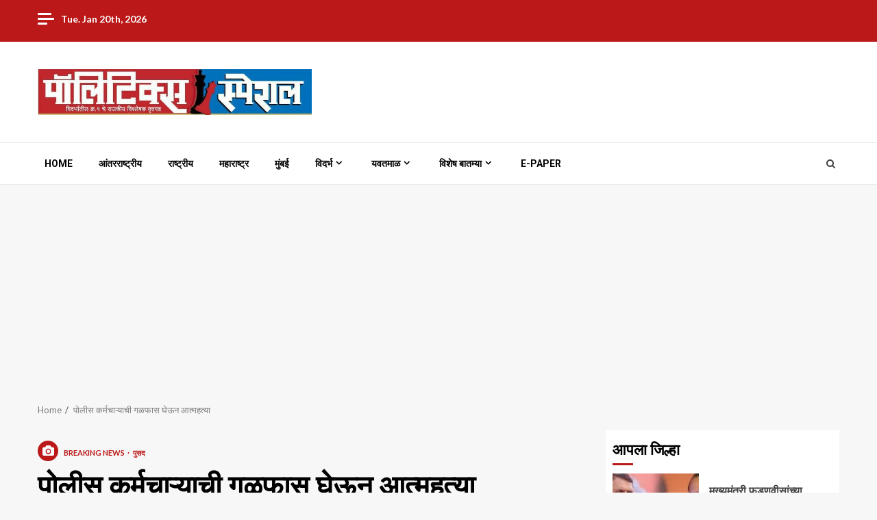

--- FILE ---
content_type: text/html; charset=UTF-8
request_url: https://politicsspeciallive.com/news/4212
body_size: 19130
content:
    <!doctype html>
<html lang="en-US" itemscope itemtype="https://schema.org/BlogPosting">
    <head>
        <meta charset="UTF-8">
        <meta name="viewport" content="width=device-width, initial-scale=1">
        <link rel="profile" href="http://gmpg.org/xfn/11">

        <title>पोलीस कर्मचाऱ्याची गळफास घेऊन आत्महत्या &#8211; Politics Special Live</title>
<style>
#wpadminbar #wp-admin-bar-wccp_free_top_button .ab-icon:before {
	content: "\f160";
	color: #02CA02;
	top: 3px;
}
#wpadminbar #wp-admin-bar-wccp_free_top_button .ab-icon {
	transform: rotate(45deg);
}
</style>
<meta name='robots' content='max-image-preview:large' />
<link rel='dns-prefetch' href='//static.addtoany.com' />
<link rel='dns-prefetch' href='//fonts.googleapis.com' />
<link rel='dns-prefetch' href='//www.googletagmanager.com' />
<link rel="alternate" type="application/rss+xml" title="Politics Special Live &raquo; Feed" href="https://politicsspeciallive.com/feed" />
<link rel="alternate" title="oEmbed (JSON)" type="application/json+oembed" href="https://politicsspeciallive.com/wp-json/oembed/1.0/embed?url=https%3A%2F%2Fpoliticsspeciallive.com%2Fnews%2F4212" />
<link rel="alternate" title="oEmbed (XML)" type="text/xml+oembed" href="https://politicsspeciallive.com/wp-json/oembed/1.0/embed?url=https%3A%2F%2Fpoliticsspeciallive.com%2Fnews%2F4212&#038;format=xml" />
<!-- politicsspeciallive.com is managing ads with Advanced Ads 2.0.16 – https://wpadvancedads.com/ --><script id="polit-ready">
			window.advanced_ads_ready=function(e,a){a=a||"complete";var d=function(e){return"interactive"===a?"loading"!==e:"complete"===e};d(document.readyState)?e():document.addEventListener("readystatechange",(function(a){d(a.target.readyState)&&e()}),{once:"interactive"===a})},window.advanced_ads_ready_queue=window.advanced_ads_ready_queue||[];		</script>
		<style id='wp-img-auto-sizes-contain-inline-css' type='text/css'>
img:is([sizes=auto i],[sizes^="auto," i]){contain-intrinsic-size:3000px 1500px}
/*# sourceURL=wp-img-auto-sizes-contain-inline-css */
</style>
<style id='wp-block-library-inline-css' type='text/css'>
:root{--wp-block-synced-color:#7a00df;--wp-block-synced-color--rgb:122,0,223;--wp-bound-block-color:var(--wp-block-synced-color);--wp-editor-canvas-background:#ddd;--wp-admin-theme-color:#007cba;--wp-admin-theme-color--rgb:0,124,186;--wp-admin-theme-color-darker-10:#006ba1;--wp-admin-theme-color-darker-10--rgb:0,107,160.5;--wp-admin-theme-color-darker-20:#005a87;--wp-admin-theme-color-darker-20--rgb:0,90,135;--wp-admin-border-width-focus:2px}@media (min-resolution:192dpi){:root{--wp-admin-border-width-focus:1.5px}}.wp-element-button{cursor:pointer}:root .has-very-light-gray-background-color{background-color:#eee}:root .has-very-dark-gray-background-color{background-color:#313131}:root .has-very-light-gray-color{color:#eee}:root .has-very-dark-gray-color{color:#313131}:root .has-vivid-green-cyan-to-vivid-cyan-blue-gradient-background{background:linear-gradient(135deg,#00d084,#0693e3)}:root .has-purple-crush-gradient-background{background:linear-gradient(135deg,#34e2e4,#4721fb 50%,#ab1dfe)}:root .has-hazy-dawn-gradient-background{background:linear-gradient(135deg,#faaca8,#dad0ec)}:root .has-subdued-olive-gradient-background{background:linear-gradient(135deg,#fafae1,#67a671)}:root .has-atomic-cream-gradient-background{background:linear-gradient(135deg,#fdd79a,#004a59)}:root .has-nightshade-gradient-background{background:linear-gradient(135deg,#330968,#31cdcf)}:root .has-midnight-gradient-background{background:linear-gradient(135deg,#020381,#2874fc)}:root{--wp--preset--font-size--normal:16px;--wp--preset--font-size--huge:42px}.has-regular-font-size{font-size:1em}.has-larger-font-size{font-size:2.625em}.has-normal-font-size{font-size:var(--wp--preset--font-size--normal)}.has-huge-font-size{font-size:var(--wp--preset--font-size--huge)}.has-text-align-center{text-align:center}.has-text-align-left{text-align:left}.has-text-align-right{text-align:right}.has-fit-text{white-space:nowrap!important}#end-resizable-editor-section{display:none}.aligncenter{clear:both}.items-justified-left{justify-content:flex-start}.items-justified-center{justify-content:center}.items-justified-right{justify-content:flex-end}.items-justified-space-between{justify-content:space-between}.screen-reader-text{border:0;clip-path:inset(50%);height:1px;margin:-1px;overflow:hidden;padding:0;position:absolute;width:1px;word-wrap:normal!important}.screen-reader-text:focus{background-color:#ddd;clip-path:none;color:#444;display:block;font-size:1em;height:auto;left:5px;line-height:normal;padding:15px 23px 14px;text-decoration:none;top:5px;width:auto;z-index:100000}html :where(.has-border-color){border-style:solid}html :where([style*=border-top-color]){border-top-style:solid}html :where([style*=border-right-color]){border-right-style:solid}html :where([style*=border-bottom-color]){border-bottom-style:solid}html :where([style*=border-left-color]){border-left-style:solid}html :where([style*=border-width]){border-style:solid}html :where([style*=border-top-width]){border-top-style:solid}html :where([style*=border-right-width]){border-right-style:solid}html :where([style*=border-bottom-width]){border-bottom-style:solid}html :where([style*=border-left-width]){border-left-style:solid}html :where(img[class*=wp-image-]){height:auto;max-width:100%}:where(figure){margin:0 0 1em}html :where(.is-position-sticky){--wp-admin--admin-bar--position-offset:var(--wp-admin--admin-bar--height,0px)}@media screen and (max-width:600px){html :where(.is-position-sticky){--wp-admin--admin-bar--position-offset:0px}}

/*# sourceURL=wp-block-library-inline-css */
</style><style id='global-styles-inline-css' type='text/css'>
:root{--wp--preset--aspect-ratio--square: 1;--wp--preset--aspect-ratio--4-3: 4/3;--wp--preset--aspect-ratio--3-4: 3/4;--wp--preset--aspect-ratio--3-2: 3/2;--wp--preset--aspect-ratio--2-3: 2/3;--wp--preset--aspect-ratio--16-9: 16/9;--wp--preset--aspect-ratio--9-16: 9/16;--wp--preset--color--black: #000000;--wp--preset--color--cyan-bluish-gray: #abb8c3;--wp--preset--color--white: #ffffff;--wp--preset--color--pale-pink: #f78da7;--wp--preset--color--vivid-red: #cf2e2e;--wp--preset--color--luminous-vivid-orange: #ff6900;--wp--preset--color--luminous-vivid-amber: #fcb900;--wp--preset--color--light-green-cyan: #7bdcb5;--wp--preset--color--vivid-green-cyan: #00d084;--wp--preset--color--pale-cyan-blue: #8ed1fc;--wp--preset--color--vivid-cyan-blue: #0693e3;--wp--preset--color--vivid-purple: #9b51e0;--wp--preset--gradient--vivid-cyan-blue-to-vivid-purple: linear-gradient(135deg,rgb(6,147,227) 0%,rgb(155,81,224) 100%);--wp--preset--gradient--light-green-cyan-to-vivid-green-cyan: linear-gradient(135deg,rgb(122,220,180) 0%,rgb(0,208,130) 100%);--wp--preset--gradient--luminous-vivid-amber-to-luminous-vivid-orange: linear-gradient(135deg,rgb(252,185,0) 0%,rgb(255,105,0) 100%);--wp--preset--gradient--luminous-vivid-orange-to-vivid-red: linear-gradient(135deg,rgb(255,105,0) 0%,rgb(207,46,46) 100%);--wp--preset--gradient--very-light-gray-to-cyan-bluish-gray: linear-gradient(135deg,rgb(238,238,238) 0%,rgb(169,184,195) 100%);--wp--preset--gradient--cool-to-warm-spectrum: linear-gradient(135deg,rgb(74,234,220) 0%,rgb(151,120,209) 20%,rgb(207,42,186) 40%,rgb(238,44,130) 60%,rgb(251,105,98) 80%,rgb(254,248,76) 100%);--wp--preset--gradient--blush-light-purple: linear-gradient(135deg,rgb(255,206,236) 0%,rgb(152,150,240) 100%);--wp--preset--gradient--blush-bordeaux: linear-gradient(135deg,rgb(254,205,165) 0%,rgb(254,45,45) 50%,rgb(107,0,62) 100%);--wp--preset--gradient--luminous-dusk: linear-gradient(135deg,rgb(255,203,112) 0%,rgb(199,81,192) 50%,rgb(65,88,208) 100%);--wp--preset--gradient--pale-ocean: linear-gradient(135deg,rgb(255,245,203) 0%,rgb(182,227,212) 50%,rgb(51,167,181) 100%);--wp--preset--gradient--electric-grass: linear-gradient(135deg,rgb(202,248,128) 0%,rgb(113,206,126) 100%);--wp--preset--gradient--midnight: linear-gradient(135deg,rgb(2,3,129) 0%,rgb(40,116,252) 100%);--wp--preset--font-size--small: 13px;--wp--preset--font-size--medium: 20px;--wp--preset--font-size--large: 36px;--wp--preset--font-size--x-large: 42px;--wp--preset--spacing--20: 0.44rem;--wp--preset--spacing--30: 0.67rem;--wp--preset--spacing--40: 1rem;--wp--preset--spacing--50: 1.5rem;--wp--preset--spacing--60: 2.25rem;--wp--preset--spacing--70: 3.38rem;--wp--preset--spacing--80: 5.06rem;--wp--preset--shadow--natural: 6px 6px 9px rgba(0, 0, 0, 0.2);--wp--preset--shadow--deep: 12px 12px 50px rgba(0, 0, 0, 0.4);--wp--preset--shadow--sharp: 6px 6px 0px rgba(0, 0, 0, 0.2);--wp--preset--shadow--outlined: 6px 6px 0px -3px rgb(255, 255, 255), 6px 6px rgb(0, 0, 0);--wp--preset--shadow--crisp: 6px 6px 0px rgb(0, 0, 0);}:root { --wp--style--global--content-size: 780px;--wp--style--global--wide-size: 1170px; }:where(body) { margin: 0; }.wp-site-blocks > .alignleft { float: left; margin-right: 2em; }.wp-site-blocks > .alignright { float: right; margin-left: 2em; }.wp-site-blocks > .aligncenter { justify-content: center; margin-left: auto; margin-right: auto; }:where(.wp-site-blocks) > * { margin-block-start: 24px; margin-block-end: 0; }:where(.wp-site-blocks) > :first-child { margin-block-start: 0; }:where(.wp-site-blocks) > :last-child { margin-block-end: 0; }:root { --wp--style--block-gap: 24px; }:root :where(.is-layout-flow) > :first-child{margin-block-start: 0;}:root :where(.is-layout-flow) > :last-child{margin-block-end: 0;}:root :where(.is-layout-flow) > *{margin-block-start: 24px;margin-block-end: 0;}:root :where(.is-layout-constrained) > :first-child{margin-block-start: 0;}:root :where(.is-layout-constrained) > :last-child{margin-block-end: 0;}:root :where(.is-layout-constrained) > *{margin-block-start: 24px;margin-block-end: 0;}:root :where(.is-layout-flex){gap: 24px;}:root :where(.is-layout-grid){gap: 24px;}.is-layout-flow > .alignleft{float: left;margin-inline-start: 0;margin-inline-end: 2em;}.is-layout-flow > .alignright{float: right;margin-inline-start: 2em;margin-inline-end: 0;}.is-layout-flow > .aligncenter{margin-left: auto !important;margin-right: auto !important;}.is-layout-constrained > .alignleft{float: left;margin-inline-start: 0;margin-inline-end: 2em;}.is-layout-constrained > .alignright{float: right;margin-inline-start: 2em;margin-inline-end: 0;}.is-layout-constrained > .aligncenter{margin-left: auto !important;margin-right: auto !important;}.is-layout-constrained > :where(:not(.alignleft):not(.alignright):not(.alignfull)){max-width: var(--wp--style--global--content-size);margin-left: auto !important;margin-right: auto !important;}.is-layout-constrained > .alignwide{max-width: var(--wp--style--global--wide-size);}body .is-layout-flex{display: flex;}.is-layout-flex{flex-wrap: wrap;align-items: center;}.is-layout-flex > :is(*, div){margin: 0;}body .is-layout-grid{display: grid;}.is-layout-grid > :is(*, div){margin: 0;}body{padding-top: 0px;padding-right: 0px;padding-bottom: 0px;padding-left: 0px;}a:where(:not(.wp-element-button)){text-decoration: none;}:root :where(.wp-element-button, .wp-block-button__link){background-color: #32373c;border-radius: 0;border-width: 0;color: #fff;font-family: inherit;font-size: inherit;font-style: inherit;font-weight: inherit;letter-spacing: inherit;line-height: inherit;padding-top: calc(0.667em + 2px);padding-right: calc(1.333em + 2px);padding-bottom: calc(0.667em + 2px);padding-left: calc(1.333em + 2px);text-decoration: none;text-transform: inherit;}.has-black-color{color: var(--wp--preset--color--black) !important;}.has-cyan-bluish-gray-color{color: var(--wp--preset--color--cyan-bluish-gray) !important;}.has-white-color{color: var(--wp--preset--color--white) !important;}.has-pale-pink-color{color: var(--wp--preset--color--pale-pink) !important;}.has-vivid-red-color{color: var(--wp--preset--color--vivid-red) !important;}.has-luminous-vivid-orange-color{color: var(--wp--preset--color--luminous-vivid-orange) !important;}.has-luminous-vivid-amber-color{color: var(--wp--preset--color--luminous-vivid-amber) !important;}.has-light-green-cyan-color{color: var(--wp--preset--color--light-green-cyan) !important;}.has-vivid-green-cyan-color{color: var(--wp--preset--color--vivid-green-cyan) !important;}.has-pale-cyan-blue-color{color: var(--wp--preset--color--pale-cyan-blue) !important;}.has-vivid-cyan-blue-color{color: var(--wp--preset--color--vivid-cyan-blue) !important;}.has-vivid-purple-color{color: var(--wp--preset--color--vivid-purple) !important;}.has-black-background-color{background-color: var(--wp--preset--color--black) !important;}.has-cyan-bluish-gray-background-color{background-color: var(--wp--preset--color--cyan-bluish-gray) !important;}.has-white-background-color{background-color: var(--wp--preset--color--white) !important;}.has-pale-pink-background-color{background-color: var(--wp--preset--color--pale-pink) !important;}.has-vivid-red-background-color{background-color: var(--wp--preset--color--vivid-red) !important;}.has-luminous-vivid-orange-background-color{background-color: var(--wp--preset--color--luminous-vivid-orange) !important;}.has-luminous-vivid-amber-background-color{background-color: var(--wp--preset--color--luminous-vivid-amber) !important;}.has-light-green-cyan-background-color{background-color: var(--wp--preset--color--light-green-cyan) !important;}.has-vivid-green-cyan-background-color{background-color: var(--wp--preset--color--vivid-green-cyan) !important;}.has-pale-cyan-blue-background-color{background-color: var(--wp--preset--color--pale-cyan-blue) !important;}.has-vivid-cyan-blue-background-color{background-color: var(--wp--preset--color--vivid-cyan-blue) !important;}.has-vivid-purple-background-color{background-color: var(--wp--preset--color--vivid-purple) !important;}.has-black-border-color{border-color: var(--wp--preset--color--black) !important;}.has-cyan-bluish-gray-border-color{border-color: var(--wp--preset--color--cyan-bluish-gray) !important;}.has-white-border-color{border-color: var(--wp--preset--color--white) !important;}.has-pale-pink-border-color{border-color: var(--wp--preset--color--pale-pink) !important;}.has-vivid-red-border-color{border-color: var(--wp--preset--color--vivid-red) !important;}.has-luminous-vivid-orange-border-color{border-color: var(--wp--preset--color--luminous-vivid-orange) !important;}.has-luminous-vivid-amber-border-color{border-color: var(--wp--preset--color--luminous-vivid-amber) !important;}.has-light-green-cyan-border-color{border-color: var(--wp--preset--color--light-green-cyan) !important;}.has-vivid-green-cyan-border-color{border-color: var(--wp--preset--color--vivid-green-cyan) !important;}.has-pale-cyan-blue-border-color{border-color: var(--wp--preset--color--pale-cyan-blue) !important;}.has-vivid-cyan-blue-border-color{border-color: var(--wp--preset--color--vivid-cyan-blue) !important;}.has-vivid-purple-border-color{border-color: var(--wp--preset--color--vivid-purple) !important;}.has-vivid-cyan-blue-to-vivid-purple-gradient-background{background: var(--wp--preset--gradient--vivid-cyan-blue-to-vivid-purple) !important;}.has-light-green-cyan-to-vivid-green-cyan-gradient-background{background: var(--wp--preset--gradient--light-green-cyan-to-vivid-green-cyan) !important;}.has-luminous-vivid-amber-to-luminous-vivid-orange-gradient-background{background: var(--wp--preset--gradient--luminous-vivid-amber-to-luminous-vivid-orange) !important;}.has-luminous-vivid-orange-to-vivid-red-gradient-background{background: var(--wp--preset--gradient--luminous-vivid-orange-to-vivid-red) !important;}.has-very-light-gray-to-cyan-bluish-gray-gradient-background{background: var(--wp--preset--gradient--very-light-gray-to-cyan-bluish-gray) !important;}.has-cool-to-warm-spectrum-gradient-background{background: var(--wp--preset--gradient--cool-to-warm-spectrum) !important;}.has-blush-light-purple-gradient-background{background: var(--wp--preset--gradient--blush-light-purple) !important;}.has-blush-bordeaux-gradient-background{background: var(--wp--preset--gradient--blush-bordeaux) !important;}.has-luminous-dusk-gradient-background{background: var(--wp--preset--gradient--luminous-dusk) !important;}.has-pale-ocean-gradient-background{background: var(--wp--preset--gradient--pale-ocean) !important;}.has-electric-grass-gradient-background{background: var(--wp--preset--gradient--electric-grass) !important;}.has-midnight-gradient-background{background: var(--wp--preset--gradient--midnight) !important;}.has-small-font-size{font-size: var(--wp--preset--font-size--small) !important;}.has-medium-font-size{font-size: var(--wp--preset--font-size--medium) !important;}.has-large-font-size{font-size: var(--wp--preset--font-size--large) !important;}.has-x-large-font-size{font-size: var(--wp--preset--font-size--x-large) !important;}
/*# sourceURL=global-styles-inline-css */
</style>

<link rel='stylesheet' id='wpo_min-header-0-css' href='https://politicsspeciallive.com/wp-content/cache/wpo-minify/1768829328/assets/wpo-minify-header-27c49f84.min.css' type='text/css' media='all' />
		<script>
		"use strict";
			var wpucv_admin_url = 'https://politicsspeciallive.com/wp-admin/admin-ajax.php';
		</script>
		<script type="text/javascript" src="https://politicsspeciallive.com/wp-content/cache/wpo-minify/1768829328/assets/wpo-minify-header-7baf0e53.min.js" id="wpo_min-header-0-js"></script>
<script type="text/javascript" id="addtoany-core-js-before">
/* <![CDATA[ */
window.a2a_config=window.a2a_config||{};a2a_config.callbacks=[];a2a_config.overlays=[];a2a_config.templates={};

//# sourceURL=addtoany-core-js-before
/* ]]> */
</script>
<script type="text/javascript" defer src="https://static.addtoany.com/menu/page.js" id="addtoany-core-js"></script>
<script type="text/javascript" src="https://politicsspeciallive.com/wp-content/cache/wpo-minify/1768829328/assets/wpo-minify-header-c38a0ad3.min.js" id="wpo_min-header-2-js"></script>
<script type="text/javascript" id="wpo_min-header-3-js-extra">
/* <![CDATA[ */
var wpspagevisit = {"ajaxurl":"https://politicsspeciallive.com/wp-admin/admin-ajax.php","ajax_nonce":"4cb837e2e5"};
//# sourceURL=wpo_min-header-3-js-extra
/* ]]> */
</script>
<script type="text/javascript" src="https://politicsspeciallive.com/wp-content/cache/wpo-minify/1768829328/assets/wpo-minify-header-2996251f.min.js" id="wpo_min-header-3-js"></script>

<!-- OG: 3.3.8 -->
<meta property="og:image" content="https://politicsspeciallive.com/wp-content/uploads/2020/04/cropped-images.jpg"><meta property="og:description" content="पॉलिटिक्स स्पेशल लाईव्ह यवतमाळ : शहरातील पाळसवाडी पोलीस वसाहत परिसरात राहणाऱ्या एका २८ वर्षीय पोलीस कर्मचाऱ्याने गळफास लावून आत्महत्या केली.या घटनेने एकच खळबळ उडाली ही घटना मंगळवार, १२ मे रोजी रात्री ८ वाजताच्या सुमारास उघडकीस आली. संजय रतीराम साबळे वय २८ वर्ष रा. पोलीस वसाहत, यवतमाळ असे मृत पोलीस कर्मचाऱ्याचे नाव आहे. कोरोनाचा प्रादुर्भाव रोखण्यासाठी..."><meta property="og:type" content="article"><meta property="og:locale" content="en_US"><meta property="og:site_name" content="Politics Special Live"><meta property="og:title" content="पोलीस कर्मचाऱ्याची गळफास घेऊन आत्महत्या"><meta property="og:url" content="https://politicsspeciallive.com/news/4212"><meta property="og:updated_time" content="2020-05-13T05:15:47+05:30">
<meta property="article:published_time" content="2020-05-13T05:15:47+00:00"><meta property="article:modified_time" content="2020-05-13T05:15:47+00:00"><meta property="article:section" content="Breaking News"><meta property="article:section" content="पुसद"><meta property="article:author:first_name" content="पॉलिटिक्स"><meta property="article:author:last_name" content="स्पेशल"><meta property="article:author:username" content="politics special">
<meta property="twitter:partner" content="ogwp"><meta property="twitter:card" content="summary"><meta property="twitter:title" content="पोलीस कर्मचाऱ्याची गळफास घेऊन आत्महत्या"><meta property="twitter:description" content="पॉलिटिक्स स्पेशल लाईव्ह यवतमाळ : शहरातील पाळसवाडी पोलीस वसाहत परिसरात राहणाऱ्या एका २८ वर्षीय पोलीस कर्मचाऱ्याने गळफास लावून आत्महत्या केली.या घटनेने एकच खळबळ उडाली ही घटना मंगळवार, १२ मे रोजी..."><meta property="twitter:url" content="https://politicsspeciallive.com/news/4212"><meta property="twitter:label1" content="Reading time"><meta property="twitter:data1" content="2 minutes">
<meta itemprop="image" content="https://politicsspeciallive.com/wp-content/uploads/2020/04/cropped-images.jpg"><meta itemprop="name" content="पोलीस कर्मचाऱ्याची गळफास घेऊन आत्महत्या"><meta itemprop="description" content="पॉलिटिक्स स्पेशल लाईव्ह यवतमाळ : शहरातील पाळसवाडी पोलीस वसाहत परिसरात राहणाऱ्या एका २८ वर्षीय पोलीस कर्मचाऱ्याने गळफास लावून आत्महत्या केली.या घटनेने एकच खळबळ उडाली ही घटना मंगळवार, १२ मे रोजी रात्री ८ वाजताच्या सुमारास उघडकीस आली. संजय रतीराम साबळे वय २८ वर्ष रा. पोलीस वसाहत, यवतमाळ असे मृत पोलीस कर्मचाऱ्याचे नाव आहे. कोरोनाचा प्रादुर्भाव रोखण्यासाठी..."><meta itemprop="datePublished" content="2020-05-13"><meta itemprop="dateModified" content="2020-05-13T05:15:47+00:00">
<meta property="profile:first_name" content="पॉलिटिक्स"><meta property="profile:last_name" content="स्पेशल"><meta property="profile:username" content="politics special">
<!-- /OG -->

<link rel="https://api.w.org/" href="https://politicsspeciallive.com/wp-json/" /><link rel="alternate" title="JSON" type="application/json" href="https://politicsspeciallive.com/wp-json/wp/v2/posts/4212" /><link rel="EditURI" type="application/rsd+xml" title="RSD" href="https://politicsspeciallive.com/xmlrpc.php?rsd" />
<meta name="generator" content="WordPress 6.9" />
<link rel="canonical" href="https://politicsspeciallive.com/news/4212" />
<link rel='shortlink' href='https://politicsspeciallive.com/?p=4212' />
<!-- auto ad code generated by Easy Google AdSense plugin v1.0.13 --><script async src="https://pagead2.googlesyndication.com/pagead/js/adsbygoogle.js?client=ca-pub-1797302781485191" crossorigin="anonymous"></script><!-- Easy Google AdSense plugin --><meta name="generator" content="Site Kit by Google 1.170.0" /><script id="wpcp_disable_selection" type="text/javascript">
var image_save_msg='You are not allowed to save images!';
	var no_menu_msg='Context Menu disabled!';
	var smessage = "Content is protected !!";

function disableEnterKey(e)
{
	var elemtype = e.target.tagName;
	
	elemtype = elemtype.toUpperCase();
	
	if (elemtype == "TEXT" || elemtype == "TEXTAREA" || elemtype == "INPUT" || elemtype == "PASSWORD" || elemtype == "SELECT" || elemtype == "OPTION" || elemtype == "EMBED")
	{
		elemtype = 'TEXT';
	}
	
	if (e.ctrlKey){
     var key;
     if(window.event)
          key = window.event.keyCode;     //IE
     else
          key = e.which;     //firefox (97)
    //if (key != 17) alert(key);
     if (elemtype!= 'TEXT' && (key == 97 || key == 65 || key == 67 || key == 99 || key == 88 || key == 120 || key == 26 || key == 85  || key == 86 || key == 83 || key == 43 || key == 73))
     {
		if(wccp_free_iscontenteditable(e)) return true;
		show_wpcp_message('You are not allowed to copy content or view source');
		return false;
     }else
     	return true;
     }
}


/*For contenteditable tags*/
function wccp_free_iscontenteditable(e)
{
	var e = e || window.event; // also there is no e.target property in IE. instead IE uses window.event.srcElement
  	
	var target = e.target || e.srcElement;

	var elemtype = e.target.nodeName;
	
	elemtype = elemtype.toUpperCase();
	
	var iscontenteditable = "false";
		
	if(typeof target.getAttribute!="undefined" ) iscontenteditable = target.getAttribute("contenteditable"); // Return true or false as string
	
	var iscontenteditable2 = false;
	
	if(typeof target.isContentEditable!="undefined" ) iscontenteditable2 = target.isContentEditable; // Return true or false as boolean

	if(target.parentElement.isContentEditable) iscontenteditable2 = true;
	
	if (iscontenteditable == "true" || iscontenteditable2 == true)
	{
		if(typeof target.style!="undefined" ) target.style.cursor = "text";
		
		return true;
	}
}

////////////////////////////////////
function disable_copy(e)
{	
	var e = e || window.event; // also there is no e.target property in IE. instead IE uses window.event.srcElement
	
	var elemtype = e.target.tagName;
	
	elemtype = elemtype.toUpperCase();
	
	if (elemtype == "TEXT" || elemtype == "TEXTAREA" || elemtype == "INPUT" || elemtype == "PASSWORD" || elemtype == "SELECT" || elemtype == "OPTION" || elemtype == "EMBED")
	{
		elemtype = 'TEXT';
	}
	
	if(wccp_free_iscontenteditable(e)) return true;
	
	var isSafari = /Safari/.test(navigator.userAgent) && /Apple Computer/.test(navigator.vendor);
	
	var checker_IMG = '';
	if (elemtype == "IMG" && checker_IMG == 'checked' && e.detail >= 2) {show_wpcp_message(alertMsg_IMG);return false;}
	if (elemtype != "TEXT")
	{
		if (smessage !== "" && e.detail == 2)
			show_wpcp_message(smessage);
		
		if (isSafari)
			return true;
		else
			return false;
	}	
}

//////////////////////////////////////////
function disable_copy_ie()
{
	var e = e || window.event;
	var elemtype = window.event.srcElement.nodeName;
	elemtype = elemtype.toUpperCase();
	if(wccp_free_iscontenteditable(e)) return true;
	if (elemtype == "IMG") {show_wpcp_message(alertMsg_IMG);return false;}
	if (elemtype != "TEXT" && elemtype != "TEXTAREA" && elemtype != "INPUT" && elemtype != "PASSWORD" && elemtype != "SELECT" && elemtype != "OPTION" && elemtype != "EMBED")
	{
		return false;
	}
}	
function reEnable()
{
	return true;
}
document.onkeydown = disableEnterKey;
document.onselectstart = disable_copy_ie;
if(navigator.userAgent.indexOf('MSIE')==-1)
{
	document.onmousedown = disable_copy;
	document.onclick = reEnable;
}
function disableSelection(target)
{
    //For IE This code will work
    if (typeof target.onselectstart!="undefined")
    target.onselectstart = disable_copy_ie;
    
    //For Firefox This code will work
    else if (typeof target.style.MozUserSelect!="undefined")
    {target.style.MozUserSelect="none";}
    
    //All other  (ie: Opera) This code will work
    else
    target.onmousedown=function(){return false}
    target.style.cursor = "default";
}
//Calling the JS function directly just after body load
window.onload = function(){disableSelection(document.body);};

//////////////////special for safari Start////////////////
var onlongtouch;
var timer;
var touchduration = 1000; //length of time we want the user to touch before we do something

var elemtype = "";
function touchstart(e) {
	var e = e || window.event;
  // also there is no e.target property in IE.
  // instead IE uses window.event.srcElement
  	var target = e.target || e.srcElement;
	
	elemtype = window.event.srcElement.nodeName;
	
	elemtype = elemtype.toUpperCase();
	
	if(!wccp_pro_is_passive()) e.preventDefault();
	if (!timer) {
		timer = setTimeout(onlongtouch, touchduration);
	}
}

function touchend() {
    //stops short touches from firing the event
    if (timer) {
        clearTimeout(timer);
        timer = null;
    }
	onlongtouch();
}

onlongtouch = function(e) { //this will clear the current selection if anything selected
	
	if (elemtype != "TEXT" && elemtype != "TEXTAREA" && elemtype != "INPUT" && elemtype != "PASSWORD" && elemtype != "SELECT" && elemtype != "EMBED" && elemtype != "OPTION")	
	{
		if (window.getSelection) {
			if (window.getSelection().empty) {  // Chrome
			window.getSelection().empty();
			} else if (window.getSelection().removeAllRanges) {  // Firefox
			window.getSelection().removeAllRanges();
			}
		} else if (document.selection) {  // IE?
			document.selection.empty();
		}
		return false;
	}
};

document.addEventListener("DOMContentLoaded", function(event) { 
    window.addEventListener("touchstart", touchstart, false);
    window.addEventListener("touchend", touchend, false);
});

function wccp_pro_is_passive() {

  var cold = false,
  hike = function() {};

  try {
	  const object1 = {};
  var aid = Object.defineProperty(object1, 'passive', {
  get() {cold = true}
  });
  window.addEventListener('test', hike, aid);
  window.removeEventListener('test', hike, aid);
  } catch (e) {}

  return cold;
}
/*special for safari End*/
</script>
<script id="wpcp_disable_Right_Click" type="text/javascript">
document.ondragstart = function() { return false;}
	function nocontext(e) {
	   return false;
	}
	document.oncontextmenu = nocontext;
</script>
<style>
.unselectable
{
-moz-user-select:none;
-webkit-user-select:none;
cursor: default;
}
html
{
-webkit-touch-callout: none;
-webkit-user-select: none;
-khtml-user-select: none;
-moz-user-select: none;
-ms-user-select: none;
user-select: none;
-webkit-tap-highlight-color: rgba(0,0,0,0);
}
</style>
<script id="wpcp_css_disable_selection" type="text/javascript">
var e = document.getElementsByTagName('body')[0];
if(e)
{
	e.setAttribute('unselectable',"on");
}
</script>
        <style type="text/css">
                        .site-title,
            .site-description {
                position: absolute;
                clip: rect(1px, 1px, 1px, 1px);
                display: none;
            }

                        .elementor-template-full-width .elementor-section.elementor-section-full_width > .elementor-container,
            .elementor-template-full-width .elementor-section.elementor-section-boxed > .elementor-container{
                max-width: 1200px;
            }

        </style>
        <link rel="icon" href="https://politicsspeciallive.com/wp-content/uploads/2020/04/cropped-images-32x32.jpg" sizes="32x32" />
<link rel="icon" href="https://politicsspeciallive.com/wp-content/uploads/2020/04/cropped-images-192x192.jpg" sizes="192x192" />
<link rel="apple-touch-icon" href="https://politicsspeciallive.com/wp-content/uploads/2020/04/cropped-images-180x180.jpg" />
<meta name="msapplication-TileImage" content="https://politicsspeciallive.com/wp-content/uploads/2020/04/cropped-images-270x270.jpg" />
    </head>

<body class="wp-singular post-template-default single single-post postid-4212 single-format-image wp-custom-logo wp-embed-responsive wp-theme-magnitude unselectable aft-default-mode aft-secondary-solid-color aft-header-layout-default widget-title-border-bottom default-content-layout align-content-left  aa-prefix-polit-">


<div id="page" class="site af-whole-wrapper">
    <a class="skip-link screen-reader-text" href="#content">Skip to content</a>


        <header id="masthead" class="header-layout-default magnitude-header">
            <div class="top-header">
    <div class="container-wrapper">
        <div class="top-bar-flex">
            <div class="top-bar-left col-2">
                                    <div class="off-cancas-panel">
                        

            <span class="offcanvas">
				<a href="#" class="offcanvas-nav">
					<div class="offcanvas-menu">
						<span class="mbtn-top"></span>
						<span class="mbtn-mid"></span>
						<span class="mbtn-bot"></span>
					</div>
				</a>
			</span>
                            </div>
                                <div class="date-bar-left">
                                <span class="topbar-date">
        Tue. Jan 20th, 2026     </span>
                        </div>
            </div>
            <div class="top-bar-right col-2">
                <div class="aft-small-social-menu">
                            
            <div class="social-navigation"><ul id="menu-top" class="menu"><li id="menu-item-7028" class="menu-item menu-item-type-post_type menu-item-object-page menu-item-7028"><a href="https://politicsspeciallive.com/sample-page"><span class="screen-reader-text">Home</span></a></li>
<li id="menu-item-3772" class="menu-item menu-item-type-taxonomy menu-item-object-category menu-item-3772"><a href="https://politicsspeciallive.com/news/category/religions"><span class="screen-reader-text">आध्यात्मिक</span></a></li>
<li id="menu-item-3773" class="menu-item menu-item-type-taxonomy menu-item-object-category menu-item-3773"><a href="https://politicsspeciallive.com/news/category/agro"><span class="screen-reader-text">कृषिसंपदा</span></a></li>
<li id="menu-item-3774" class="menu-item menu-item-type-taxonomy menu-item-object-category menu-item-3774"><a href="https://politicsspeciallive.com/news/category/crime"><span class="screen-reader-text">क्राइम जगत</span></a></li>
<li id="menu-item-3775" class="menu-item menu-item-type-taxonomy menu-item-object-category menu-item-3775"><a href="https://politicsspeciallive.com/news/category/political"><span class="screen-reader-text">राजकारण</span></a></li>
<li id="menu-item-3776" class="menu-item menu-item-type-taxonomy menu-item-object-category menu-item-3776"><a href="https://politicsspeciallive.com/news/category/culture"><span class="screen-reader-text">सांस्कृतिक</span></a></li>
<li id="menu-item-3777" class="menu-item menu-item-type-taxonomy menu-item-object-category menu-item-3777"><a href="https://politicsspeciallive.com/news/category/sahitya"><span class="screen-reader-text">साहित्य जगत</span></a></li>
<li id="menu-item-3803" class="menu-item menu-item-type-taxonomy menu-item-object-category menu-item-3803"><a href="https://politicsspeciallive.com/news/category/environment"><span class="screen-reader-text">पर्यावरण</span></a></li>
<li id="menu-item-3804" class="menu-item menu-item-type-taxonomy menu-item-object-category menu-item-3804"><a href="https://politicsspeciallive.com/news/category/education"><span class="screen-reader-text">शैक्षणिक</span></a></li>
<li id="menu-item-7027" class="menu-item menu-item-type-post_type menu-item-object-page menu-item-7027"><a href="https://politicsspeciallive.com/e-paper"><span class="screen-reader-text">E-paper</span></a></li>
</ul></div>
                            </div>
            </div>
        </div>
    </div>
</div>
<div class="af-middle-header " data-background="">
    <div class="container-wrapper">
        <div class="af-middle-container">
            <div class="logo">
                        <div class="site-branding">
            <a href="https://politicsspeciallive.com/" class="custom-logo-link" rel="home"><img width="738" height="123" src="https://politicsspeciallive.com/wp-content/uploads/2020/04/cropped-WhatsApp-Image-2020-04-28-at-5.12.17-PM-2.jpeg" class="custom-logo" alt="Politics Special Live" decoding="async" fetchpriority="high" srcset="https://politicsspeciallive.com/wp-content/uploads/2020/04/cropped-WhatsApp-Image-2020-04-28-at-5.12.17-PM-2.jpeg 738w, https://politicsspeciallive.com/wp-content/uploads/2020/04/cropped-WhatsApp-Image-2020-04-28-at-5.12.17-PM-2-300x50.jpeg 300w" sizes="(max-width: 738px) 100vw, 738px" /></a>                <p class="site-title font-family-1">
                    <a href="https://politicsspeciallive.com/" class="site-title-anchor"
                       rel="home">Politics Special Live</a>
                </p>
            
                            <p class="site-description">विदर्भातील क्रमांक १ चे राजकीय विश्लेषक वृत्तपत्र</p>
                    </div>

                </div>
            <div class="header-advertise">
                            <div class="banner-promotions-wrapper">
                                    <div class="promotion-section">
                        <a href="https://politicsspeciallive.com/" >
                                                    </a>
                    </div>
                                

            </div>
            <!-- Trending line END -->
                        </div>
        </div>
    </div>
</div>
<div id="main-navigation-bar" class="af-bottom-header">
    <div class="container-wrapper">
        <div class="af-bottom-head-nav">
                    <div class="navigation-container">
            <nav class="main-navigation clearfix">

                                        <span class="toggle-menu" aria-controls="primary-menu" aria-expanded="false">
                                        <span class="screen-reader-text">
                                            Primary Menu                                        </span>
                                        <i class="ham"></i>
                                    </span>


                <div class="menu main-menu menu-desktop show-menu-border"><ul id="primary-menu" class="menu"><li id="menu-item-3797" class="menu-item menu-item-type-custom menu-item-object-custom menu-item-home menu-item-3797"><a href="https://politicsspeciallive.com">Home</a></li>
<li id="menu-item-3758" class="menu-item menu-item-type-taxonomy menu-item-object-category menu-item-3758"><a href="https://politicsspeciallive.com/news/category/international">आंतरराष्ट्रीय</a></li>
<li id="menu-item-3770" class="menu-item menu-item-type-taxonomy menu-item-object-category menu-item-3770"><a href="https://politicsspeciallive.com/news/category/national">राष्ट्रीय</a></li>
<li id="menu-item-3767" class="menu-item menu-item-type-taxonomy menu-item-object-category menu-item-3767"><a href="https://politicsspeciallive.com/news/category/maharashtra">महाराष्ट्र</a></li>
<li id="menu-item-3768" class="menu-item menu-item-type-taxonomy menu-item-object-category menu-item-3768"><a href="https://politicsspeciallive.com/news/category/mumbai">मुंबई</a></li>
<li id="menu-item-3771" class="menu-item menu-item-type-taxonomy menu-item-object-category menu-item-has-children menu-item-3771"><a href="https://politicsspeciallive.com/news/category/vidarbha">विदर्भ</a>
<ul class="sub-menu">
	<li id="menu-item-5519" class="menu-item menu-item-type-taxonomy menu-item-object-category menu-item-5519"><a href="https://politicsspeciallive.com/news/category/%e0%a4%ac%e0%a5%81%e0%a4%b2%e0%a4%a2%e0%a4%be%e0%a4%a3%e0%a4%be">बुलढाणा</a></li>
	<li id="menu-item-3765" class="menu-item menu-item-type-taxonomy menu-item-object-category menu-item-3765"><a href="https://politicsspeciallive.com/news/category/nagpur">नागपूर</a></li>
</ul>
</li>
<li id="menu-item-3798" class="menu-item menu-item-type-taxonomy menu-item-object-category current-post-ancestor menu-item-has-children menu-item-3798"><a href="https://politicsspeciallive.com/news/category/yavatmal">यवतमाळ</a>
<ul class="sub-menu">
	<li id="menu-item-3802" class="menu-item menu-item-type-taxonomy menu-item-object-category menu-item-3802"><a href="https://politicsspeciallive.com/news/category/yavatmal/mahagav">महागाव</a></li>
	<li id="menu-item-3799" class="menu-item menu-item-type-taxonomy menu-item-object-category menu-item-3799"><a href="https://politicsspeciallive.com/news/category/yavatmal/%e0%a4%89%e0%a4%ae%e0%a4%b0%e0%a4%96%e0%a5%87%e0%a4%a1">उमरखेड</a></li>
	<li id="menu-item-3801" class="menu-item menu-item-type-taxonomy menu-item-object-category current-post-ancestor current-menu-parent current-post-parent menu-item-3801"><a href="https://politicsspeciallive.com/news/category/yavatmal/pusad">पुसद</a></li>
</ul>
</li>
<li id="menu-item-5524" class="menu-item menu-item-type-custom menu-item-object-custom menu-item-has-children menu-item-5524"><a href="#">विशेष बातम्या</a>
<ul class="sub-menu">
	<li id="menu-item-5514" class="menu-item menu-item-type-taxonomy menu-item-object-category menu-item-5514"><a href="https://politicsspeciallive.com/news/category/religions">आध्यात्मिक</a></li>
	<li id="menu-item-5515" class="menu-item menu-item-type-taxonomy menu-item-object-category menu-item-5515"><a href="https://politicsspeciallive.com/news/category/agro">कृषिसंपदा</a></li>
	<li id="menu-item-5517" class="menu-item menu-item-type-taxonomy menu-item-object-category menu-item-5517"><a href="https://politicsspeciallive.com/news/category/crime">क्राइम जगत</a></li>
	<li id="menu-item-5518" class="menu-item menu-item-type-taxonomy menu-item-object-category menu-item-5518"><a href="https://politicsspeciallive.com/news/category/environment">पर्यावरण</a></li>
	<li id="menu-item-5520" class="menu-item menu-item-type-taxonomy menu-item-object-category menu-item-5520"><a href="https://politicsspeciallive.com/news/category/political">राजकारण</a></li>
	<li id="menu-item-5521" class="menu-item menu-item-type-taxonomy menu-item-object-category menu-item-5521"><a href="https://politicsspeciallive.com/news/category/education">शैक्षणिक</a></li>
	<li id="menu-item-5522" class="menu-item menu-item-type-taxonomy menu-item-object-category menu-item-5522"><a href="https://politicsspeciallive.com/news/category/culture">सांस्कृतिक</a></li>
	<li id="menu-item-5523" class="menu-item menu-item-type-taxonomy menu-item-object-category menu-item-5523"><a href="https://politicsspeciallive.com/news/category/sahitya">साहित्य जगत</a></li>
</ul>
</li>
<li id="menu-item-7029" class="menu-item menu-item-type-post_type menu-item-object-page menu-item-7029"><a href="https://politicsspeciallive.com/e-paper">E-paper</a></li>
</ul></div>            </nav>
        </div>

                        <div class="af-search-wrap">
            <div class="search-overlay">
                <a href="#" title="Search" class="search-icon">
                    <i class="fa fa-search"></i>
                </a>
                <div class="af-search-form">
                    <form role="search" method="get" class="search-form" action="https://politicsspeciallive.com/">
				<label>
					<span class="screen-reader-text">Search for:</span>
					<input type="search" class="search-field" placeholder="Search &hellip;" value="" name="s" />
				</label>
				<input type="submit" class="search-submit" value="Search" />
			</form>                </div>
            </div>
        </div>

            </div>
    </div>
</div>
    

        </header>

        <!-- end slider-section -->
        

<div class="af-breadcrumbs-wrapper container-wrapper">
            <div class="af-breadcrumbs font-family-1 color-pad">
                <div role="navigation" aria-label="Breadcrumbs" class="breadcrumb-trail breadcrumbs" itemprop="breadcrumb"><ul class="trail-items" itemscope itemtype="http://schema.org/BreadcrumbList"><meta name="numberOfItems" content="2" /><meta name="itemListOrder" content="Ascending" /><li itemprop="itemListElement" itemscope itemtype="http://schema.org/ListItem" class="trail-item trail-begin"><a href="https://politicsspeciallive.com" rel="home" itemprop="item"><span itemprop="name">Home</span></a><meta itemprop="position" content="1" /></li><li itemprop="itemListElement" itemscope itemtype="http://schema.org/ListItem" class="trail-item trail-end"><a href="https://politicsspeciallive.com/news/4212" itemprop="item"><span itemprop="name">पोलीस कर्मचाऱ्याची गळफास घेऊन आत्महत्या</span></a><meta itemprop="position" content="2" /></li></ul></div>            </div>
        </div>


    

    <div id="content" class="container-wrapper">    <div id="primary" class="content-area">
        <main id="main" class="site-main">
                                <article id="post-4212" class="post-4212 post type-post status-publish format-image has-post-thumbnail hentry category-breaking-news category-pusad post_format-post-format-image">

                        <div class="entry-content-wrap read-single social-after-title">
                                    <header class="entry-header pos-rel ">
            <div class="read-details">
                <div class="entry-header-details">
                    
                        <div class="figure-categories read-categories figure-categories-bg">
                            <div class='af-post-format em-post-format'><i class='fa fa-camera'></i></div>                            <ul class="cat-links"><li class="meta-category">
                             <a class="magnitude-categories category-color-1" href="https://politicsspeciallive.com/news/category/breaking-news">
                                 Breaking News
                             </a>
                        </li><li class="meta-category">
                             <a class="magnitude-categories category-color-1" href="https://politicsspeciallive.com/news/category/yavatmal/pusad">
                                 पुसद
                             </a>
                        </li></ul>                        </div>
                                        <h1 class="entry-title">पोलीस कर्मचाऱ्याची गळफास घेऊन आत्महत्या</h1>
                    <div class="aft-post-excerpt-and-meta color-pad pad ptb-10">
                                                
                                                <div class="entry-meta">

                            
            <span class="author-links">

                
                    <span class="item-metadata posts-author byline">

            <a href="https://politicsspeciallive.com/news/author/editor">
                politics special            </a>
        </span>
                
                                    <span class="item-metadata posts-date">

                        6 years ago            </span>
                
        </span>
                                                                    <div class="aft-comment-view-share">
            </div>
                            </div>
                        
                    </div>
                </div>
            </div>
            

        </header><!-- .entry-header -->

                        <div class="read-img pos-rel">
                                    <div class="post-thumbnail full-width-image">
                                    </div>
            
                                            </div>

            

        <!-- end slider-section -->
                                    

    <div class="color-pad">
        <div class="entry-content read-details pad ptb-10">
            <p><strong>पॉलिटिक्स स्पेशल लाईव्ह<br />
  यवतमाळ  :</strong><br />
   शहरातील पाळसवाडी पोलीस वसाहत परिसरात राहणाऱ्या एका २८ वर्षीय पोलीस कर्मचाऱ्याने गळफास लावून आत्महत्या केली.या  घटनेने एकच खळबळ उडाली ही घटना मंगळवार, १२ मे रोजी रात्री ८ वाजताच्या सुमारास उघडकीस आली. संजय रतीराम साबळे वय २८ वर्ष रा. पोलीस वसाहत, यवतमाळ असे मृत पोलीस कर्मचाऱ्याचे नाव आहे.<br />
कोरोनाचा प्रादुर्भाव रोखण्यासाठी पोलीस प्रशासन अहोरात्र झटत आहे. यवतमाळ शहर रेडझोनमध्ये असल्याने पोलिसांवर मोठी जबाबदारी आलेली आहे. अशातच पळसवाडी पोलीस वसाहतीत राहणाऱ्या एका २८ वर्षीय पोलीस कर्मचारी संजय साबळे याने आपल्या घरातच मंगळवारी गळफास लावून आपली जीवनयात्रा संपवली.याबाबतची माहिती मिळताच अप्पर पोलीस अधीक्षक नुरुल हसन, उपविभागीय पोलिस अधिकारी माधुरी बाविस्कर, शहरचे ठाणेदार धनंजय सायरे, आदींसह पोलीस अधिकारी, कर्मचाऱ्यांनी घटनास्थळी धाव घेतली. दरम्यान घटनास्थळाचा पंचनामा करून मृतदेह उत्तरीय तपासणीसाठी जिल्हा शासकीय रुग्णालयात पाठविण्यात आला. साबळे हे पोलीस मुख्यालयात असून सध्या कोरोना प्रतिबंधित क्षेत्रात अनेक दिवसांपासून आपले कर्तव्य बजावत होते. गेल्या महिन्याभरा पूर्वी त्याने वॉट्सप्प वर स्टेटस ठेऊन तो विवंचनेत असल्याचे सांगितल्याचे माहिती यावेळी सूत्रांनी दिली संजय साबळे याची पत्नी प्रसूती साठी माहेरी गेली असून तो सध्या एकटाच या वसाहतीत राहत होता.</p>
<div class="addtoany_share_save_container addtoany_content addtoany_content_bottom"><div class="a2a_kit a2a_kit_size_32 addtoany_list" data-a2a-url="https://politicsspeciallive.com/news/4212" data-a2a-title="पोलीस कर्मचाऱ्याची गळफास घेऊन आत्महत्या"><a class="a2a_button_facebook" href="https://www.addtoany.com/add_to/facebook?linkurl=https%3A%2F%2Fpoliticsspeciallive.com%2Fnews%2F4212&amp;linkname=%E0%A4%AA%E0%A5%8B%E0%A4%B2%E0%A5%80%E0%A4%B8%20%E0%A4%95%E0%A4%B0%E0%A5%8D%E0%A4%AE%E0%A4%9A%E0%A4%BE%E0%A4%B1%E0%A5%8D%E0%A4%AF%E0%A4%BE%E0%A4%9A%E0%A5%80%20%E0%A4%97%E0%A4%B3%E0%A4%AB%E0%A4%BE%E0%A4%B8%20%E0%A4%98%E0%A5%87%E0%A4%8A%E0%A4%A8%20%E0%A4%86%E0%A4%A4%E0%A5%8D%E0%A4%AE%E0%A4%B9%E0%A4%A4%E0%A5%8D%E0%A4%AF%E0%A4%BE" title="Facebook" rel="nofollow noopener" target="_blank"></a><a class="a2a_button_twitter" href="https://www.addtoany.com/add_to/twitter?linkurl=https%3A%2F%2Fpoliticsspeciallive.com%2Fnews%2F4212&amp;linkname=%E0%A4%AA%E0%A5%8B%E0%A4%B2%E0%A5%80%E0%A4%B8%20%E0%A4%95%E0%A4%B0%E0%A5%8D%E0%A4%AE%E0%A4%9A%E0%A4%BE%E0%A4%B1%E0%A5%8D%E0%A4%AF%E0%A4%BE%E0%A4%9A%E0%A5%80%20%E0%A4%97%E0%A4%B3%E0%A4%AB%E0%A4%BE%E0%A4%B8%20%E0%A4%98%E0%A5%87%E0%A4%8A%E0%A4%A8%20%E0%A4%86%E0%A4%A4%E0%A5%8D%E0%A4%AE%E0%A4%B9%E0%A4%A4%E0%A5%8D%E0%A4%AF%E0%A4%BE" title="Twitter" rel="nofollow noopener" target="_blank"></a><a class="a2a_button_whatsapp" href="https://www.addtoany.com/add_to/whatsapp?linkurl=https%3A%2F%2Fpoliticsspeciallive.com%2Fnews%2F4212&amp;linkname=%E0%A4%AA%E0%A5%8B%E0%A4%B2%E0%A5%80%E0%A4%B8%20%E0%A4%95%E0%A4%B0%E0%A5%8D%E0%A4%AE%E0%A4%9A%E0%A4%BE%E0%A4%B1%E0%A5%8D%E0%A4%AF%E0%A4%BE%E0%A4%9A%E0%A5%80%20%E0%A4%97%E0%A4%B3%E0%A4%AB%E0%A4%BE%E0%A4%B8%20%E0%A4%98%E0%A5%87%E0%A4%8A%E0%A4%A8%20%E0%A4%86%E0%A4%A4%E0%A5%8D%E0%A4%AE%E0%A4%B9%E0%A4%A4%E0%A5%8D%E0%A4%AF%E0%A4%BE" title="WhatsApp" rel="nofollow noopener" target="_blank"></a><a class="a2a_dd addtoany_no_icon addtoany_share_save addtoany_share" href="https://www.addtoany.com/share">Share News</a></div></div>                            <div class="post-item-metadata entry-meta">
                                    </div>
                        
	<nav class="navigation post-navigation" aria-label="Post navigation">
		<h2 class="screen-reader-text">Post navigation</h2>
		<div class="nav-links"><div class="nav-previous"><a href="https://politicsspeciallive.com/news/4209" rel="prev"><span class="em-post-navigation">Previous</span> &#8230;&#8230;आणि असे झाले रमेश कराड विधान परिषदेचे आमदार</a></div><div class="nav-next"><a href="https://politicsspeciallive.com/news/4215" rel="next"><span class="em-post-navigation">Next</span> ..अखेर विधान परिषद निवडणूक बिनविरोध,</a></div></div>
	</nav>                    </div><!-- .entry-content -->
    </div>
                        </div>

                        
                        
<div class="promotionspace enable-promotionspace">

        <div class="af-reated-posts magnitude-customizer">
                            <h4 class="related-title widget-title header-after1">
                    <span class="header-after">
                        Related Stories                    </span>    
                </h4>
                        <div class="af-container-row clearfix">
                                    <div class="col-3 float-l pad latest-posts-grid af-sec-post" data-mh="latest-posts-grid">
                        <div class="read-single color-pad">
                            <div class="read-img pos-rel read-bg-img">
                                <a class="aft-post-image-link" href="https://politicsspeciallive.com/news/63364">
                                    <img width="720" height="380" src="https://politicsspeciallive.com/wp-content/uploads/2026/01/Screenshot_20260111_203521-720x380.jpg" class="attachment-magnitude-medium size-magnitude-medium wp-post-image" alt="" decoding="async" srcset="https://politicsspeciallive.com/wp-content/uploads/2026/01/Screenshot_20260111_203521-720x380.jpg 720w, https://politicsspeciallive.com/wp-content/uploads/2026/01/Screenshot_20260111_203521-320x170.jpg 320w" sizes="(max-width: 720px) 100vw, 720px" />                                    मुख्यमंत्री फडणवीसांच्या नाराजीच्या वक्तव्यावर अजित पवारांची प्रतिक्रिया; &#8216;मग चुका सांगायच्या नाही का?&#8217;                                </a>
                                                                                                
                            </div>
                            <div class="read-details color-tp-pad pad ptb-10">

                                <div class="read-categories">
                                    <ul class="cat-links"><li class="meta-category">
                             <a class="magnitude-categories category-color-1" href="https://politicsspeciallive.com/news/category/breaking-news">
                                 Breaking News
                             </a>
                        </li></ul>                                </div>
                                <div class="read-title">
                                    <h4>
                                        <a href="https://politicsspeciallive.com/news/63364">मुख्यमंत्री फडणवीसांच्या नाराजीच्या वक्तव्यावर अजित पवारांची प्रतिक्रिया; &#8216;मग चुका सांगायच्या नाही का?&#8217;</a>
                                    </h4>
                                </div>

                                <div class="entry-meta">
                                    
            <span class="author-links">

                
                    <span class="item-metadata posts-author byline">

            <a href="https://politicsspeciallive.com/news/author/editor">
                politics special            </a>
        </span>
                
                                    <span class="item-metadata posts-date">

                        1 week ago            </span>
                
        </span>
        
                                        <span class="aft-comment-view-share">
            </span>
                                    </div>

                            </div>
                        </div>
                    </div>
                                    <div class="col-3 float-l pad latest-posts-grid af-sec-post" data-mh="latest-posts-grid">
                        <div class="read-single color-pad">
                            <div class="read-img pos-rel read-bg-img">
                                <a class="aft-post-image-link" href="https://politicsspeciallive.com/news/63361">
                                    <img width="720" height="380" src="https://politicsspeciallive.com/wp-content/uploads/2026/01/Screenshot_20260111_203807-720x380.jpg" class="attachment-magnitude-medium size-magnitude-medium wp-post-image" alt="" decoding="async" srcset="https://politicsspeciallive.com/wp-content/uploads/2026/01/Screenshot_20260111_203807-720x380.jpg 720w, https://politicsspeciallive.com/wp-content/uploads/2026/01/Screenshot_20260111_203807-320x170.jpg 320w" sizes="(max-width: 720px) 100vw, 720px" />                                    सरकारी निधीतून निवडणूक जिंकण्याचा भाजपचा फंडा; विजय वडेट्टीवार म्हणाले, &#8216;लाडक्या बहिणींच्या बटव्यातून पाच हजार काढत.&#8217;                                </a>
                                                                                                
                            </div>
                            <div class="read-details color-tp-pad pad ptb-10">

                                <div class="read-categories">
                                    <ul class="cat-links"><li class="meta-category">
                             <a class="magnitude-categories category-color-1" href="https://politicsspeciallive.com/news/category/breaking-news">
                                 Breaking News
                             </a>
                        </li></ul>                                </div>
                                <div class="read-title">
                                    <h4>
                                        <a href="https://politicsspeciallive.com/news/63361">सरकारी निधीतून निवडणूक जिंकण्याचा भाजपचा फंडा; विजय वडेट्टीवार म्हणाले, &#8216;लाडक्या बहिणींच्या बटव्यातून पाच हजार काढत.&#8217;</a>
                                    </h4>
                                </div>

                                <div class="entry-meta">
                                    
            <span class="author-links">

                
                    <span class="item-metadata posts-author byline">

            <a href="https://politicsspeciallive.com/news/author/editor">
                politics special            </a>
        </span>
                
                                    <span class="item-metadata posts-date">

                        1 week ago            </span>
                
        </span>
        
                                        <span class="aft-comment-view-share">
            </span>
                                    </div>

                            </div>
                        </div>
                    </div>
                                    <div class="col-3 float-l pad latest-posts-grid af-sec-post" data-mh="latest-posts-grid">
                        <div class="read-single color-pad">
                            <div class="read-img pos-rel read-bg-img">
                                <a class="aft-post-image-link" href="https://politicsspeciallive.com/news/63358">
                                    <img width="720" height="380" src="https://politicsspeciallive.com/wp-content/uploads/2026/01/Screenshot_20260111_204213-720x380.jpg" class="attachment-magnitude-medium size-magnitude-medium wp-post-image" alt="" decoding="async" srcset="https://politicsspeciallive.com/wp-content/uploads/2026/01/Screenshot_20260111_204213-720x380.jpg 720w, https://politicsspeciallive.com/wp-content/uploads/2026/01/Screenshot_20260111_204213-320x170.jpg 320w" sizes="(max-width: 720px) 100vw, 720px" />                                    &#8216;युती धर्म पाळला नाही&#8217;, अजित पवारांवर मुख्यमंत्री नाराज? तर मुंबई बंद पाडण्याचा ठाकरे सेनेचा इशारा, काय घडलं?                                </a>
                                                                                                
                            </div>
                            <div class="read-details color-tp-pad pad ptb-10">

                                <div class="read-categories">
                                    <ul class="cat-links"><li class="meta-category">
                             <a class="magnitude-categories category-color-1" href="https://politicsspeciallive.com/news/category/breaking-news">
                                 Breaking News
                             </a>
                        </li></ul>                                </div>
                                <div class="read-title">
                                    <h4>
                                        <a href="https://politicsspeciallive.com/news/63358">&#8216;युती धर्म पाळला नाही&#8217;, अजित पवारांवर मुख्यमंत्री नाराज? तर मुंबई बंद पाडण्याचा ठाकरे सेनेचा इशारा, काय घडलं?</a>
                                    </h4>
                                </div>

                                <div class="entry-meta">
                                    
            <span class="author-links">

                
                    <span class="item-metadata posts-author byline">

            <a href="https://politicsspeciallive.com/news/author/editor">
                politics special            </a>
        </span>
                
                                    <span class="item-metadata posts-date">

                        1 week ago            </span>
                
        </span>
        
                                        <span class="aft-comment-view-share">
            </span>
                                    </div>

                            </div>
                        </div>
                    </div>
                                    <div class="col-3 float-l pad latest-posts-grid af-sec-post" data-mh="latest-posts-grid">
                        <div class="read-single color-pad">
                            <div class="read-img pos-rel read-bg-img">
                                <a class="aft-post-image-link" href="https://politicsspeciallive.com/news/63355">
                                    <img width="720" height="380" src="https://politicsspeciallive.com/wp-content/uploads/2026/01/Screenshot_20260111_204338-720x380.jpg" class="attachment-magnitude-medium size-magnitude-medium wp-post-image" alt="" decoding="async" loading="lazy" srcset="https://politicsspeciallive.com/wp-content/uploads/2026/01/Screenshot_20260111_204338-720x380.jpg 720w, https://politicsspeciallive.com/wp-content/uploads/2026/01/Screenshot_20260111_204338-320x170.jpg 320w" sizes="auto, (max-width: 720px) 100vw, 720px" />                                    राज ठाकरेंच्या &#8216;बाप परत फिरकलाच नाही&#8217; टीकेला देवेंद्र फडणवीसांचे प्रत्युत्तर; म्हणाले, &#8220;हो, मी सांगितलं होतं की नाशिक.&#8221;                                </a>
                                                                                                
                            </div>
                            <div class="read-details color-tp-pad pad ptb-10">

                                <div class="read-categories">
                                    <ul class="cat-links"><li class="meta-category">
                             <a class="magnitude-categories category-color-1" href="https://politicsspeciallive.com/news/category/breaking-news">
                                 Breaking News
                             </a>
                        </li></ul>                                </div>
                                <div class="read-title">
                                    <h4>
                                        <a href="https://politicsspeciallive.com/news/63355">राज ठाकरेंच्या &#8216;बाप परत फिरकलाच नाही&#8217; टीकेला देवेंद्र फडणवीसांचे प्रत्युत्तर; म्हणाले, &#8220;हो, मी सांगितलं होतं की नाशिक.&#8221;</a>
                                    </h4>
                                </div>

                                <div class="entry-meta">
                                    
            <span class="author-links">

                
                    <span class="item-metadata posts-author byline">

            <a href="https://politicsspeciallive.com/news/author/editor">
                politics special            </a>
        </span>
                
                                    <span class="item-metadata posts-date">

                        1 week ago            </span>
                
        </span>
        
                                        <span class="aft-comment-view-share">
            </span>
                                    </div>

                            </div>
                        </div>
                    </div>
                                    <div class="col-3 float-l pad latest-posts-grid af-sec-post" data-mh="latest-posts-grid">
                        <div class="read-single color-pad">
                            <div class="read-img pos-rel read-bg-img">
                                <a class="aft-post-image-link" href="https://politicsspeciallive.com/news/63352">
                                    <img width="720" height="380" src="https://politicsspeciallive.com/wp-content/uploads/2026/01/Screenshot_20260111_204710-720x380.jpg" class="attachment-magnitude-medium size-magnitude-medium wp-post-image" alt="" decoding="async" loading="lazy" srcset="https://politicsspeciallive.com/wp-content/uploads/2026/01/Screenshot_20260111_204710-720x380.jpg 720w, https://politicsspeciallive.com/wp-content/uploads/2026/01/Screenshot_20260111_204710-320x170.jpg 320w" sizes="auto, (max-width: 720px) 100vw, 720px" />                                    वंदे मातरमला विरोध करणाऱ्यांना पराभूत करा..! उपमुख्यमंत्री एकनाथ शिंदे यांचे आवाहन&#8230;..                                </a>
                                                                                                
                            </div>
                            <div class="read-details color-tp-pad pad ptb-10">

                                <div class="read-categories">
                                    <ul class="cat-links"><li class="meta-category">
                             <a class="magnitude-categories category-color-1" href="https://politicsspeciallive.com/news/category/breaking-news">
                                 Breaking News
                             </a>
                        </li></ul>                                </div>
                                <div class="read-title">
                                    <h4>
                                        <a href="https://politicsspeciallive.com/news/63352">वंदे मातरमला विरोध करणाऱ्यांना पराभूत करा..! उपमुख्यमंत्री एकनाथ शिंदे यांचे आवाहन&#8230;..</a>
                                    </h4>
                                </div>

                                <div class="entry-meta">
                                    
            <span class="author-links">

                
                    <span class="item-metadata posts-author byline">

            <a href="https://politicsspeciallive.com/news/author/editor">
                politics special            </a>
        </span>
                
                                    <span class="item-metadata posts-date">

                        1 week ago            </span>
                
        </span>
        
                                        <span class="aft-comment-view-share">
            </span>
                                    </div>

                            </div>
                        </div>
                    </div>
                                    <div class="col-3 float-l pad latest-posts-grid af-sec-post" data-mh="latest-posts-grid">
                        <div class="read-single color-pad">
                            <div class="read-img pos-rel read-bg-img">
                                <a class="aft-post-image-link" href="https://politicsspeciallive.com/news/63349">
                                    <img width="720" height="380" src="https://politicsspeciallive.com/wp-content/uploads/2026/01/Screenshot_20260111_205044-720x380.jpg" class="attachment-magnitude-medium size-magnitude-medium wp-post-image" alt="" decoding="async" loading="lazy" srcset="https://politicsspeciallive.com/wp-content/uploads/2026/01/Screenshot_20260111_205044-720x380.jpg 720w, https://politicsspeciallive.com/wp-content/uploads/2026/01/Screenshot_20260111_205044-320x170.jpg 320w" sizes="auto, (max-width: 720px) 100vw, 720px" />                                    महायुतीच्या वचननाम्यात आश्वासनांचा पाऊस; बेस्टमध्ये महिलांना ५० टक्के सवलत&#8230;.                                </a>
                                                                                                
                            </div>
                            <div class="read-details color-tp-pad pad ptb-10">

                                <div class="read-categories">
                                    <ul class="cat-links"><li class="meta-category">
                             <a class="magnitude-categories category-color-1" href="https://politicsspeciallive.com/news/category/breaking-news">
                                 Breaking News
                             </a>
                        </li></ul>                                </div>
                                <div class="read-title">
                                    <h4>
                                        <a href="https://politicsspeciallive.com/news/63349">महायुतीच्या वचननाम्यात आश्वासनांचा पाऊस; बेस्टमध्ये महिलांना ५० टक्के सवलत&#8230;.</a>
                                    </h4>
                                </div>

                                <div class="entry-meta">
                                    
            <span class="author-links">

                
                    <span class="item-metadata posts-author byline">

            <a href="https://politicsspeciallive.com/news/author/editor">
                politics special            </a>
        </span>
                
                                    <span class="item-metadata posts-date">

                        1 week ago            </span>
                
        </span>
        
                                        <span class="aft-comment-view-share">
            </span>
                                    </div>

                            </div>
                        </div>
                    </div>
                            </div>

    </div>
</div>


                    </article>
                
        </main><!-- #main -->
    </div><!-- #primary -->




<div id="secondary" class="sidebar-area aft-sticky-sidebar">
    <div class="theiaStickySidebar">
        <aside class="widget-area color-pad">
            <div id="magnitude_posts_list-3" class="widget magnitude-widget magnitude_posts_list list-layout">                        <div class="af-title-subtitle-wrap">
                                    <h4 class="widget-title header-after1">
                        <span class="header-after">
                            आपला जिल्हा                            </span>
                    </h4>
                
            </div>
                                <div class="widget-block widget-wrapper af-widget-body magnitude-widget">
                <div class="af-container-row clearfix">
                    

                            <div class="col-2 pad float-l af-double-column list-style" data-mh="af-feat-list">
                                <div class="af-double-column list-style clearfix">
                                    <div class="read-single color-pad">
                                        <div class="read-img pos-rel col-4 float-l read-bg-img">
                                            <a class="aft-post-image-link" href="https://politicsspeciallive.com/news/63364">
                                                <img width="150" height="150" src="https://politicsspeciallive.com/wp-content/uploads/2026/01/Screenshot_20260111_203521-150x150.jpg" class="attachment-thumbnail size-thumbnail wp-post-image" alt="" decoding="async" loading="lazy" srcset="https://politicsspeciallive.com/wp-content/uploads/2026/01/Screenshot_20260111_203521-150x150.jpg 150w, https://politicsspeciallive.com/wp-content/uploads/2026/01/Screenshot_20260111_203521-400x400.jpg 400w, https://politicsspeciallive.com/wp-content/uploads/2026/01/Screenshot_20260111_203521-24x24.jpg 24w, https://politicsspeciallive.com/wp-content/uploads/2026/01/Screenshot_20260111_203521-48x48.jpg 48w, https://politicsspeciallive.com/wp-content/uploads/2026/01/Screenshot_20260111_203521-96x96.jpg 96w, https://politicsspeciallive.com/wp-content/uploads/2026/01/Screenshot_20260111_203521-300x300.jpg 300w" sizes="auto, (max-width: 150px) 100vw, 150px" />                                                मुख्यमंत्री फडणवीसांच्या नाराजीच्या वक्तव्यावर अजित पवारांची प्रतिक्रिया; &#8216;मग चुका सांगायच्या नाही का?&#8217;                                            </a>
                                        </div>

                                        <div class="read-details col-75 float-l pad color-tp-pad">
                                                                                        <div class="read-title">
                                                <h4>
                                                    <a href="https://politicsspeciallive.com/news/63364">
                                                        मुख्यमंत्री फडणवीसांच्या नाराजीच्या वक्तव्यावर अजित पवारांची प्रतिक्रिया; &#8216;मग चुका सांगायच्या नाही का?&#8217;                                                    </a>
                                                </h4>
                                            </div>
                                        </div>
                                    </div>
                                </div>
                            </div>

                            

                            <div class="col-2 pad float-l af-double-column list-style" data-mh="af-feat-list">
                                <div class="af-double-column list-style clearfix">
                                    <div class="read-single color-pad">
                                        <div class="read-img pos-rel col-4 float-l read-bg-img">
                                            <a class="aft-post-image-link" href="https://politicsspeciallive.com/news/63361">
                                                <img width="150" height="150" src="https://politicsspeciallive.com/wp-content/uploads/2026/01/Screenshot_20260111_203807-150x150.jpg" class="attachment-thumbnail size-thumbnail wp-post-image" alt="" decoding="async" loading="lazy" srcset="https://politicsspeciallive.com/wp-content/uploads/2026/01/Screenshot_20260111_203807-150x150.jpg 150w, https://politicsspeciallive.com/wp-content/uploads/2026/01/Screenshot_20260111_203807-400x400.jpg 400w, https://politicsspeciallive.com/wp-content/uploads/2026/01/Screenshot_20260111_203807-24x24.jpg 24w, https://politicsspeciallive.com/wp-content/uploads/2026/01/Screenshot_20260111_203807-48x48.jpg 48w, https://politicsspeciallive.com/wp-content/uploads/2026/01/Screenshot_20260111_203807-96x96.jpg 96w, https://politicsspeciallive.com/wp-content/uploads/2026/01/Screenshot_20260111_203807-300x300.jpg 300w" sizes="auto, (max-width: 150px) 100vw, 150px" />                                                सरकारी निधीतून निवडणूक जिंकण्याचा भाजपचा फंडा; विजय वडेट्टीवार म्हणाले, &#8216;लाडक्या बहिणींच्या बटव्यातून पाच हजार काढत.&#8217;                                            </a>
                                        </div>

                                        <div class="read-details col-75 float-l pad color-tp-pad">
                                                                                        <div class="read-title">
                                                <h4>
                                                    <a href="https://politicsspeciallive.com/news/63361">
                                                        सरकारी निधीतून निवडणूक जिंकण्याचा भाजपचा फंडा; विजय वडेट्टीवार म्हणाले, &#8216;लाडक्या बहिणींच्या बटव्यातून पाच हजार काढत.&#8217;                                                    </a>
                                                </h4>
                                            </div>
                                        </div>
                                    </div>
                                </div>
                            </div>

                            

                            <div class="col-2 pad float-l af-double-column list-style" data-mh="af-feat-list">
                                <div class="af-double-column list-style clearfix">
                                    <div class="read-single color-pad">
                                        <div class="read-img pos-rel col-4 float-l read-bg-img">
                                            <a class="aft-post-image-link" href="https://politicsspeciallive.com/news/63358">
                                                <img width="150" height="150" src="https://politicsspeciallive.com/wp-content/uploads/2026/01/Screenshot_20260111_204213-150x150.jpg" class="attachment-thumbnail size-thumbnail wp-post-image" alt="" decoding="async" loading="lazy" srcset="https://politicsspeciallive.com/wp-content/uploads/2026/01/Screenshot_20260111_204213-150x150.jpg 150w, https://politicsspeciallive.com/wp-content/uploads/2026/01/Screenshot_20260111_204213-400x400.jpg 400w, https://politicsspeciallive.com/wp-content/uploads/2026/01/Screenshot_20260111_204213-24x24.jpg 24w, https://politicsspeciallive.com/wp-content/uploads/2026/01/Screenshot_20260111_204213-48x48.jpg 48w, https://politicsspeciallive.com/wp-content/uploads/2026/01/Screenshot_20260111_204213-96x96.jpg 96w, https://politicsspeciallive.com/wp-content/uploads/2026/01/Screenshot_20260111_204213-300x300.jpg 300w" sizes="auto, (max-width: 150px) 100vw, 150px" />                                                &#8216;युती धर्म पाळला नाही&#8217;, अजित पवारांवर मुख्यमंत्री नाराज? तर मुंबई बंद पाडण्याचा ठाकरे सेनेचा इशारा, काय घडलं?                                            </a>
                                        </div>

                                        <div class="read-details col-75 float-l pad color-tp-pad">
                                                                                        <div class="read-title">
                                                <h4>
                                                    <a href="https://politicsspeciallive.com/news/63358">
                                                        &#8216;युती धर्म पाळला नाही&#8217;, अजित पवारांवर मुख्यमंत्री नाराज? तर मुंबई बंद पाडण्याचा ठाकरे सेनेचा इशारा, काय घडलं?                                                    </a>
                                                </h4>
                                            </div>
                                        </div>
                                    </div>
                                </div>
                            </div>

                            

                            <div class="col-2 pad float-l af-double-column list-style" data-mh="af-feat-list">
                                <div class="af-double-column list-style clearfix">
                                    <div class="read-single color-pad">
                                        <div class="read-img pos-rel col-4 float-l read-bg-img">
                                            <a class="aft-post-image-link" href="https://politicsspeciallive.com/news/63355">
                                                <img width="150" height="150" src="https://politicsspeciallive.com/wp-content/uploads/2026/01/Screenshot_20260111_204338-150x150.jpg" class="attachment-thumbnail size-thumbnail wp-post-image" alt="" decoding="async" loading="lazy" srcset="https://politicsspeciallive.com/wp-content/uploads/2026/01/Screenshot_20260111_204338-150x150.jpg 150w, https://politicsspeciallive.com/wp-content/uploads/2026/01/Screenshot_20260111_204338-400x400.jpg 400w, https://politicsspeciallive.com/wp-content/uploads/2026/01/Screenshot_20260111_204338-24x24.jpg 24w, https://politicsspeciallive.com/wp-content/uploads/2026/01/Screenshot_20260111_204338-48x48.jpg 48w, https://politicsspeciallive.com/wp-content/uploads/2026/01/Screenshot_20260111_204338-96x96.jpg 96w, https://politicsspeciallive.com/wp-content/uploads/2026/01/Screenshot_20260111_204338-300x300.jpg 300w" sizes="auto, (max-width: 150px) 100vw, 150px" />                                                राज ठाकरेंच्या &#8216;बाप परत फिरकलाच नाही&#8217; टीकेला देवेंद्र फडणवीसांचे प्रत्युत्तर; म्हणाले, &#8220;हो, मी सांगितलं होतं की नाशिक.&#8221;                                            </a>
                                        </div>

                                        <div class="read-details col-75 float-l pad color-tp-pad">
                                                                                        <div class="read-title">
                                                <h4>
                                                    <a href="https://politicsspeciallive.com/news/63355">
                                                        राज ठाकरेंच्या &#8216;बाप परत फिरकलाच नाही&#8217; टीकेला देवेंद्र फडणवीसांचे प्रत्युत्तर; म्हणाले, &#8220;हो, मी सांगितलं होतं की नाशिक.&#8221;                                                    </a>
                                                </h4>
                                            </div>
                                        </div>
                                    </div>
                                </div>
                            </div>

                            

                            <div class="col-2 pad float-l af-double-column list-style" data-mh="af-feat-list">
                                <div class="af-double-column list-style clearfix">
                                    <div class="read-single color-pad">
                                        <div class="read-img pos-rel col-4 float-l read-bg-img">
                                            <a class="aft-post-image-link" href="https://politicsspeciallive.com/news/63352">
                                                <img width="150" height="150" src="https://politicsspeciallive.com/wp-content/uploads/2026/01/Screenshot_20260111_204710-150x150.jpg" class="attachment-thumbnail size-thumbnail wp-post-image" alt="" decoding="async" loading="lazy" srcset="https://politicsspeciallive.com/wp-content/uploads/2026/01/Screenshot_20260111_204710-150x150.jpg 150w, https://politicsspeciallive.com/wp-content/uploads/2026/01/Screenshot_20260111_204710-400x400.jpg 400w, https://politicsspeciallive.com/wp-content/uploads/2026/01/Screenshot_20260111_204710-24x24.jpg 24w, https://politicsspeciallive.com/wp-content/uploads/2026/01/Screenshot_20260111_204710-48x48.jpg 48w, https://politicsspeciallive.com/wp-content/uploads/2026/01/Screenshot_20260111_204710-96x96.jpg 96w, https://politicsspeciallive.com/wp-content/uploads/2026/01/Screenshot_20260111_204710-300x300.jpg 300w" sizes="auto, (max-width: 150px) 100vw, 150px" />                                                वंदे मातरमला विरोध करणाऱ्यांना पराभूत करा..! उपमुख्यमंत्री एकनाथ शिंदे यांचे आवाहन&#8230;..                                            </a>
                                        </div>

                                        <div class="read-details col-75 float-l pad color-tp-pad">
                                                                                        <div class="read-title">
                                                <h4>
                                                    <a href="https://politicsspeciallive.com/news/63352">
                                                        वंदे मातरमला विरोध करणाऱ्यांना पराभूत करा..! उपमुख्यमंत्री एकनाथ शिंदे यांचे आवाहन&#8230;..                                                    </a>
                                                </h4>
                                            </div>
                                        </div>
                                    </div>
                                </div>
                            </div>

                            

                            <div class="col-2 pad float-l af-double-column list-style" data-mh="af-feat-list">
                                <div class="af-double-column list-style clearfix">
                                    <div class="read-single color-pad">
                                        <div class="read-img pos-rel col-4 float-l read-bg-img">
                                            <a class="aft-post-image-link" href="https://politicsspeciallive.com/news/63349">
                                                <img width="150" height="150" src="https://politicsspeciallive.com/wp-content/uploads/2026/01/Screenshot_20260111_205044-150x150.jpg" class="attachment-thumbnail size-thumbnail wp-post-image" alt="" decoding="async" loading="lazy" srcset="https://politicsspeciallive.com/wp-content/uploads/2026/01/Screenshot_20260111_205044-150x150.jpg 150w, https://politicsspeciallive.com/wp-content/uploads/2026/01/Screenshot_20260111_205044-400x400.jpg 400w, https://politicsspeciallive.com/wp-content/uploads/2026/01/Screenshot_20260111_205044-24x24.jpg 24w, https://politicsspeciallive.com/wp-content/uploads/2026/01/Screenshot_20260111_205044-48x48.jpg 48w, https://politicsspeciallive.com/wp-content/uploads/2026/01/Screenshot_20260111_205044-96x96.jpg 96w, https://politicsspeciallive.com/wp-content/uploads/2026/01/Screenshot_20260111_205044-300x300.jpg 300w" sizes="auto, (max-width: 150px) 100vw, 150px" />                                                महायुतीच्या वचननाम्यात आश्वासनांचा पाऊस; बेस्टमध्ये महिलांना ५० टक्के सवलत&#8230;.                                            </a>
                                        </div>

                                        <div class="read-details col-75 float-l pad color-tp-pad">
                                                                                        <div class="read-title">
                                                <h4>
                                                    <a href="https://politicsspeciallive.com/news/63349">
                                                        महायुतीच्या वचननाम्यात आश्वासनांचा पाऊस; बेस्टमध्ये महिलांना ५० टक्के सवलत&#8230;.                                                    </a>
                                                </h4>
                                            </div>
                                        </div>
                                    </div>
                                </div>
                            </div>

                            
                </div>
            </div>

            </div><div id="custom_html-2" class="widget_text widget magnitude-widget widget_custom_html"><div class="textwidget custom-html-widget"><script async src="https://pagead2.googlesyndication.com/pagead/js/adsbygoogle.js"></script>
<ins class="adsbygoogle"
     style="display:block"
     data-ad-format="fluid"
     data-ad-layout-key="-g9+14-5x-dk+1be"
     data-ad-client="ca-pub-1797302781485191"
     data-ad-slot="5785007744"></ins>
<script>
     (adsbygoogle = window.adsbygoogle || []).push({});
</script>


</div></div>	
	
		

	
			
		
												
	
					
			
	<div id='mvcwid'style='text-align: center; color: #000000;'><h3 class='wps_visitor_title'>Our Visitor</h3><div id="wpsvccount"><img src='https://politicsspeciallive.com/wp-content/plugins/wps-visitor-counter/styles/image/chevy/2.gif' alt='2'><img src='https://politicsspeciallive.com/wp-content/plugins/wps-visitor-counter/styles/image/chevy/1.gif' alt='1'><img src='https://politicsspeciallive.com/wp-content/plugins/wps-visitor-counter/styles/image/chevy/7.gif' alt='7'><img src='https://politicsspeciallive.com/wp-content/plugins/wps-visitor-counter/styles/image/chevy/5.gif' alt='5'><img src='https://politicsspeciallive.com/wp-content/plugins/wps-visitor-counter/styles/image/chevy/0.gif' alt='0'><img src='https://politicsspeciallive.com/wp-content/plugins/wps-visitor-counter/styles/image/chevy/0.gif' alt='0'><img src='https://politicsspeciallive.com/wp-content/plugins/wps-visitor-counter/styles/image/chevy/3.gif' alt='3'></div>
	<div id="wpsvctable"><div id="wpsvcvisit" style='text-align: center; color: #000000;'><img src='https://politicsspeciallive.com/wp-content/plugins/wps-visitor-counter/counter/user_today.png'> Users Today : 6</div><div id="wpsvctotal" style='text-align: center; color: #000000;'><img src='https://politicsspeciallive.com/wp-content/plugins/wps-visitor-counter/counter/user_total.png'> Total Users : 2175003</div><div id="wpsvcviews" style='text-align: center; color: #000000;'><img src='https://politicsspeciallive.com/wp-content/plugins/wps-visitor-counter/counter/views_today.png'> Views Today : 8</div><div id="wpsvctotalviews" style='text-align: center; color: #000000;'><img src='https://politicsspeciallive.com/wp-content/plugins/wps-visitor-counter/counter/views_total.png'> Total views : 3122480</div></div></div>        </aside>
    </div>
</div>

</div>

    <div id="sidr" class="primary-background">
        <a class="sidr-class-sidr-button-close" href="#sidr-nav"><i class="fa fa-window-close"></i></a>
        <div id="magnitude_posts_grid-3" class="widget magnitude-widget magnitude_posts_grid grid-layout">                        <div class="af-title-subtitle-wrap">
                                    <h4 class="widget-title header-after1">
                        <span class="header-after">
                            Covid 19                            </span>
                    </h4>
                
            </div>
                                <div class="widget-block widget-wrapper af-widget-body magnitude-widget">
                <div class="af-container-row clearfix">
                                                <div class="col-3 float-l pad af-sec-post" data-mh="af-grid-posts">
                                <div class="read-single color-pad">
                                    <div class="read-img pos-rel read-img read-bg-img data-bg"
                                         data-background="">
                                        <a class="aft-post-image-link" href="https://politicsspeciallive.com/news/8845">24 तासात 3 कोरोनामुक्त ; 1 पॉझेटिव्ह&#8230;.</a>
                                                                                                                                                                                                    </div>
                                    <div class="read-details pad ptb-10">
                                        <div class="read-categories">
                                            <ul class="cat-links"><li class="meta-category">
                             <a class="magnitude-categories category-color-1" href="https://politicsspeciallive.com/news/category/breaking-news">
                                 Breaking News
                             </a>
                        </li><li class="meta-category">
                             <a class="magnitude-categories category-color-1" href="https://politicsspeciallive.com/news/category/%e0%a4%95%e0%a5%8b%e0%a4%b0%e0%a5%8b%e0%a4%a8%e0%a4%be-%e0%a4%ac%e0%a5%8d%e0%a4%b0%e0%a5%87%e0%a4%95%e0%a4%bf%e0%a4%82%e0%a4%97">
                                 कोरोना ब्रेकिंग
                             </a>
                        </li></ul>                                        </div>
                                        <div class="read-title">
                                            <h4>
                                                <a href="https://politicsspeciallive.com/news/8845">24 तासात 3 कोरोनामुक्त ; 1 पॉझेटिव्ह&#8230;.</a>
                                            </h4>
                                        </div>
                                        <div class="entry-meta">
                                            
            <span class="author-links">

                
                    <span class="item-metadata posts-author byline">

            <a href="https://politicsspeciallive.com/news/author/editor">
                politics special            </a>
        </span>
                
                                    <span class="item-metadata posts-date">

                        5 years ago            </span>
                
        </span>
                                                        <span class="aft-comment-view-share">
            </span>
                                            </div>
                                    </div>
                                </div>
                            </div>

                                                    <div class="col-3 float-l pad af-sec-post" data-mh="af-grid-posts">
                                <div class="read-single color-pad">
                                    <div class="read-img pos-rel read-img read-bg-img data-bg"
                                         data-background="">
                                        <a class="aft-post-image-link" href="https://politicsspeciallive.com/news/8837">24 तासात 4 कोरोनामुक्त ; 9 पॉझेटिव्ह&#8230;</a>
                                                                                                                                                                                                    </div>
                                    <div class="read-details pad ptb-10">
                                        <div class="read-categories">
                                            <ul class="cat-links"><li class="meta-category">
                             <a class="magnitude-categories category-color-1" href="https://politicsspeciallive.com/news/category/breaking-news">
                                 Breaking News
                             </a>
                        </li><li class="meta-category">
                             <a class="magnitude-categories category-color-1" href="https://politicsspeciallive.com/news/category/%e0%a4%95%e0%a5%8b%e0%a4%b0%e0%a5%8b%e0%a4%a8%e0%a4%be-%e0%a4%ac%e0%a5%8d%e0%a4%b0%e0%a5%87%e0%a4%95%e0%a4%bf%e0%a4%82%e0%a4%97">
                                 कोरोना ब्रेकिंग
                             </a>
                        </li></ul>                                        </div>
                                        <div class="read-title">
                                            <h4>
                                                <a href="https://politicsspeciallive.com/news/8837">24 तासात 4 कोरोनामुक्त ; 9 पॉझेटिव्ह&#8230;</a>
                                            </h4>
                                        </div>
                                        <div class="entry-meta">
                                            
            <span class="author-links">

                
                    <span class="item-metadata posts-author byline">

            <a href="https://politicsspeciallive.com/news/author/editor">
                politics special            </a>
        </span>
                
                                    <span class="item-metadata posts-date">

                        5 years ago            </span>
                
        </span>
                                                        <span class="aft-comment-view-share">
            </span>
                                            </div>
                                    </div>
                                </div>
                            </div>

                                                    <div class="col-3 float-l pad af-sec-post" data-mh="af-grid-posts">
                                <div class="read-single color-pad">
                                    <div class="read-img pos-rel read-img read-bg-img data-bg"
                                         data-background="">
                                        <a class="aft-post-image-link" href="https://politicsspeciallive.com/news/8813">24 तासात 10 कोरोनामुक्त ; 8 पॉझेटिव्ह&#8230;.</a>
                                                                                                                                                                                                    </div>
                                    <div class="read-details pad ptb-10">
                                        <div class="read-categories">
                                            <ul class="cat-links"><li class="meta-category">
                             <a class="magnitude-categories category-color-1" href="https://politicsspeciallive.com/news/category/breaking-news">
                                 Breaking News
                             </a>
                        </li><li class="meta-category">
                             <a class="magnitude-categories category-color-1" href="https://politicsspeciallive.com/news/category/%e0%a4%95%e0%a5%8b%e0%a4%b0%e0%a5%8b%e0%a4%a8%e0%a4%be-%e0%a4%ac%e0%a5%8d%e0%a4%b0%e0%a5%87%e0%a4%95%e0%a4%bf%e0%a4%82%e0%a4%97">
                                 कोरोना ब्रेकिंग
                             </a>
                        </li></ul>                                        </div>
                                        <div class="read-title">
                                            <h4>
                                                <a href="https://politicsspeciallive.com/news/8813">24 तासात 10 कोरोनामुक्त ; 8 पॉझेटिव्ह&#8230;.</a>
                                            </h4>
                                        </div>
                                        <div class="entry-meta">
                                            
            <span class="author-links">

                
                    <span class="item-metadata posts-author byline">

            <a href="https://politicsspeciallive.com/news/author/editor">
                politics special            </a>
        </span>
                
                                    <span class="item-metadata posts-date">

                        5 years ago            </span>
                
        </span>
                                                        <span class="aft-comment-view-share">
            </span>
                                            </div>
                                    </div>
                                </div>
                            </div>

                                                    <div class="col-3 float-l pad af-sec-post" data-mh="af-grid-posts">
                                <div class="read-single color-pad">
                                    <div class="read-img pos-rel read-img read-bg-img data-bg"
                                         data-background="">
                                        <a class="aft-post-image-link" href="https://politicsspeciallive.com/news/8811">24 तासात 19 कोरोनामुक्त ; 15 पॉझेटिव्ह&#8230;.</a>
                                                                                                                                                                                                    </div>
                                    <div class="read-details pad ptb-10">
                                        <div class="read-categories">
                                            <ul class="cat-links"><li class="meta-category">
                             <a class="magnitude-categories category-color-1" href="https://politicsspeciallive.com/news/category/breaking-news">
                                 Breaking News
                             </a>
                        </li><li class="meta-category">
                             <a class="magnitude-categories category-color-1" href="https://politicsspeciallive.com/news/category/%e0%a4%95%e0%a5%8b%e0%a4%b0%e0%a5%8b%e0%a4%a8%e0%a4%be-%e0%a4%ac%e0%a5%8d%e0%a4%b0%e0%a5%87%e0%a4%95%e0%a4%bf%e0%a4%82%e0%a4%97">
                                 कोरोना ब्रेकिंग
                             </a>
                        </li></ul>                                        </div>
                                        <div class="read-title">
                                            <h4>
                                                <a href="https://politicsspeciallive.com/news/8811">24 तासात 19 कोरोनामुक्त ; 15 पॉझेटिव्ह&#8230;.</a>
                                            </h4>
                                        </div>
                                        <div class="entry-meta">
                                            
            <span class="author-links">

                
                    <span class="item-metadata posts-author byline">

            <a href="https://politicsspeciallive.com/news/author/editor">
                politics special            </a>
        </span>
                
                                    <span class="item-metadata posts-date">

                        5 years ago            </span>
                
        </span>
                                                        <span class="aft-comment-view-share">
            </span>
                                            </div>
                                    </div>
                                </div>
                            </div>

                                                    <div class="col-3 float-l pad af-sec-post" data-mh="af-grid-posts">
                                <div class="read-single color-pad">
                                    <div class="read-img pos-rel read-img read-bg-img data-bg"
                                         data-background="">
                                        <a class="aft-post-image-link" href="https://politicsspeciallive.com/news/8799">24 तासात 11 कोरोनामुक्त ; 9 पॉझेटिव्ह&#8230;.</a>
                                                                                                                                                                                                    </div>
                                    <div class="read-details pad ptb-10">
                                        <div class="read-categories">
                                            <ul class="cat-links"><li class="meta-category">
                             <a class="magnitude-categories category-color-1" href="https://politicsspeciallive.com/news/category/breaking-news">
                                 Breaking News
                             </a>
                        </li><li class="meta-category">
                             <a class="magnitude-categories category-color-1" href="https://politicsspeciallive.com/news/category/%e0%a4%95%e0%a5%8b%e0%a4%b0%e0%a5%8b%e0%a4%a8%e0%a4%be-%e0%a4%ac%e0%a5%8d%e0%a4%b0%e0%a5%87%e0%a4%95%e0%a4%bf%e0%a4%82%e0%a4%97">
                                 कोरोना ब्रेकिंग
                             </a>
                        </li></ul>                                        </div>
                                        <div class="read-title">
                                            <h4>
                                                <a href="https://politicsspeciallive.com/news/8799">24 तासात 11 कोरोनामुक्त ; 9 पॉझेटिव्ह&#8230;.</a>
                                            </h4>
                                        </div>
                                        <div class="entry-meta">
                                            
            <span class="author-links">

                
                    <span class="item-metadata posts-author byline">

            <a href="https://politicsspeciallive.com/news/author/editor">
                politics special            </a>
        </span>
                
                                    <span class="item-metadata posts-date">

                        5 years ago            </span>
                
        </span>
                                                        <span class="aft-comment-view-share">
            </span>
                                            </div>
                                    </div>
                                </div>
                            </div>

                                                    <div class="col-3 float-l pad af-sec-post" data-mh="af-grid-posts">
                                <div class="read-single color-pad">
                                    <div class="read-img pos-rel read-img read-bg-img data-bg"
                                         data-background="">
                                        <a class="aft-post-image-link" href="https://politicsspeciallive.com/news/8780">24 तासात 15 कोरोनामुक्त ; 11 पॉझेटिव्ह ; जीएमसी, डीसीएचसी व खाजगी रुग्णालयात 2231 बेड उपलब्ध&#8230;.</a>
                                                                                                                                                                                                    </div>
                                    <div class="read-details pad ptb-10">
                                        <div class="read-categories">
                                            <ul class="cat-links"><li class="meta-category">
                             <a class="magnitude-categories category-color-1" href="https://politicsspeciallive.com/news/category/breaking-news">
                                 Breaking News
                             </a>
                        </li><li class="meta-category">
                             <a class="magnitude-categories category-color-1" href="https://politicsspeciallive.com/news/category/%e0%a4%95%e0%a5%8b%e0%a4%b0%e0%a5%8b%e0%a4%a8%e0%a4%be-%e0%a4%ac%e0%a5%8d%e0%a4%b0%e0%a5%87%e0%a4%95%e0%a4%bf%e0%a4%82%e0%a4%97">
                                 कोरोना ब्रेकिंग
                             </a>
                        </li></ul>                                        </div>
                                        <div class="read-title">
                                            <h4>
                                                <a href="https://politicsspeciallive.com/news/8780">24 तासात 15 कोरोनामुक्त ; 11 पॉझेटिव्ह ; जीएमसी, डीसीएचसी व खाजगी रुग्णालयात 2231 बेड उपलब्ध&#8230;.</a>
                                            </h4>
                                        </div>
                                        <div class="entry-meta">
                                            
            <span class="author-links">

                
                    <span class="item-metadata posts-author byline">

            <a href="https://politicsspeciallive.com/news/author/editor">
                politics special            </a>
        </span>
                
                                    <span class="item-metadata posts-date">

                        5 years ago            </span>
                
        </span>
                                                        <span class="aft-comment-view-share">
            </span>
                                            </div>
                                    </div>
                                </div>
                            </div>

                        
                </div>
            </div>

            </div>    </div>

<div class="af-main-banner-latest-posts grid-layout magnitude-customizer">
    <div class="container-wrapper">
        <div class="widget-title-section">
                            <h4 class="widget-title header-after1">
                            <span class="header-after">
                                वाचनीय बातम्या                            </span>
                </h4>
            
        </div>
        <div class="af-container-row clearfix">
                        <div class="col-4 pad float-l " data-mh="af-feat-list">
                    <div class="read-single color-pad">
                        <div class="read-img pos-rel read-bg-img">
                            <a class="aft-post-image-link" href="https://politicsspeciallive.com/news/63364">
                                <img width="720" height="380" src="https://politicsspeciallive.com/wp-content/uploads/2026/01/Screenshot_20260111_203521-720x380.jpg" class="attachment-magnitude-medium size-magnitude-medium wp-post-image" alt="" decoding="async" loading="lazy" srcset="https://politicsspeciallive.com/wp-content/uploads/2026/01/Screenshot_20260111_203521-720x380.jpg 720w, https://politicsspeciallive.com/wp-content/uploads/2026/01/Screenshot_20260111_203521-320x170.jpg 320w" sizes="auto, (max-width: 720px) 100vw, 720px" />                                मुख्यमंत्री फडणवीसांच्या नाराजीच्या वक्तव्यावर अजित पवारांची प्रतिक्रिया; &#8216;मग चुका सांगायच्या नाही का?&#8217;                            </a>
                                                                                                
                        </div>
                        <div class="read-details color-tp-pad pad ptb-10">

                            <div class="read-categories">
                                <ul class="cat-links"><li class="meta-category">
                             <a class="magnitude-categories category-color-1" href="https://politicsspeciallive.com/news/category/breaking-news">
                                 Breaking News
                             </a>
                        </li></ul>                            </div>
                            <div class="read-title">
                                <h4>
                                    <a href="https://politicsspeciallive.com/news/63364">मुख्यमंत्री फडणवीसांच्या नाराजीच्या वक्तव्यावर अजित पवारांची प्रतिक्रिया; &#8216;मग चुका सांगायच्या नाही का?&#8217;</a>
                                </h4>
                            </div>

                            <div class="entry-meta">
                                
            <span class="author-links">

                
                    <span class="item-metadata posts-author byline">

            <a href="https://politicsspeciallive.com/news/author/editor">
                politics special            </a>
        </span>
                
                                    <span class="item-metadata posts-date">

                        1 week ago            </span>
                
        </span>
        
                                    <span class="aft-comment-view-share">
            </span>
                                </div>

                        </div>
                    </div>
                </div>
                            <div class="col-4 pad float-l " data-mh="af-feat-list">
                    <div class="read-single color-pad">
                        <div class="read-img pos-rel read-bg-img">
                            <a class="aft-post-image-link" href="https://politicsspeciallive.com/news/63361">
                                <img width="720" height="380" src="https://politicsspeciallive.com/wp-content/uploads/2026/01/Screenshot_20260111_203807-720x380.jpg" class="attachment-magnitude-medium size-magnitude-medium wp-post-image" alt="" decoding="async" loading="lazy" srcset="https://politicsspeciallive.com/wp-content/uploads/2026/01/Screenshot_20260111_203807-720x380.jpg 720w, https://politicsspeciallive.com/wp-content/uploads/2026/01/Screenshot_20260111_203807-320x170.jpg 320w" sizes="auto, (max-width: 720px) 100vw, 720px" />                                सरकारी निधीतून निवडणूक जिंकण्याचा भाजपचा फंडा; विजय वडेट्टीवार म्हणाले, &#8216;लाडक्या बहिणींच्या बटव्यातून पाच हजार काढत.&#8217;                            </a>
                                                                                                
                        </div>
                        <div class="read-details color-tp-pad pad ptb-10">

                            <div class="read-categories">
                                <ul class="cat-links"><li class="meta-category">
                             <a class="magnitude-categories category-color-1" href="https://politicsspeciallive.com/news/category/breaking-news">
                                 Breaking News
                             </a>
                        </li></ul>                            </div>
                            <div class="read-title">
                                <h4>
                                    <a href="https://politicsspeciallive.com/news/63361">सरकारी निधीतून निवडणूक जिंकण्याचा भाजपचा फंडा; विजय वडेट्टीवार म्हणाले, &#8216;लाडक्या बहिणींच्या बटव्यातून पाच हजार काढत.&#8217;</a>
                                </h4>
                            </div>

                            <div class="entry-meta">
                                
            <span class="author-links">

                
                    <span class="item-metadata posts-author byline">

            <a href="https://politicsspeciallive.com/news/author/editor">
                politics special            </a>
        </span>
                
                                    <span class="item-metadata posts-date">

                        1 week ago            </span>
                
        </span>
        
                                    <span class="aft-comment-view-share">
            </span>
                                </div>

                        </div>
                    </div>
                </div>
                            <div class="col-4 pad float-l " data-mh="af-feat-list">
                    <div class="read-single color-pad">
                        <div class="read-img pos-rel read-bg-img">
                            <a class="aft-post-image-link" href="https://politicsspeciallive.com/news/63358">
                                <img width="720" height="380" src="https://politicsspeciallive.com/wp-content/uploads/2026/01/Screenshot_20260111_204213-720x380.jpg" class="attachment-magnitude-medium size-magnitude-medium wp-post-image" alt="" decoding="async" loading="lazy" srcset="https://politicsspeciallive.com/wp-content/uploads/2026/01/Screenshot_20260111_204213-720x380.jpg 720w, https://politicsspeciallive.com/wp-content/uploads/2026/01/Screenshot_20260111_204213-320x170.jpg 320w" sizes="auto, (max-width: 720px) 100vw, 720px" />                                &#8216;युती धर्म पाळला नाही&#8217;, अजित पवारांवर मुख्यमंत्री नाराज? तर मुंबई बंद पाडण्याचा ठाकरे सेनेचा इशारा, काय घडलं?                            </a>
                                                                                                
                        </div>
                        <div class="read-details color-tp-pad pad ptb-10">

                            <div class="read-categories">
                                <ul class="cat-links"><li class="meta-category">
                             <a class="magnitude-categories category-color-1" href="https://politicsspeciallive.com/news/category/breaking-news">
                                 Breaking News
                             </a>
                        </li></ul>                            </div>
                            <div class="read-title">
                                <h4>
                                    <a href="https://politicsspeciallive.com/news/63358">&#8216;युती धर्म पाळला नाही&#8217;, अजित पवारांवर मुख्यमंत्री नाराज? तर मुंबई बंद पाडण्याचा ठाकरे सेनेचा इशारा, काय घडलं?</a>
                                </h4>
                            </div>

                            <div class="entry-meta">
                                
            <span class="author-links">

                
                    <span class="item-metadata posts-author byline">

            <a href="https://politicsspeciallive.com/news/author/editor">
                politics special            </a>
        </span>
                
                                    <span class="item-metadata posts-date">

                        1 week ago            </span>
                
        </span>
        
                                    <span class="aft-comment-view-share">
            </span>
                                </div>

                        </div>
                    </div>
                </div>
                            <div class="col-4 pad float-l " data-mh="af-feat-list">
                    <div class="read-single color-pad">
                        <div class="read-img pos-rel read-bg-img">
                            <a class="aft-post-image-link" href="https://politicsspeciallive.com/news/63355">
                                <img width="720" height="380" src="https://politicsspeciallive.com/wp-content/uploads/2026/01/Screenshot_20260111_204338-720x380.jpg" class="attachment-magnitude-medium size-magnitude-medium wp-post-image" alt="" decoding="async" loading="lazy" srcset="https://politicsspeciallive.com/wp-content/uploads/2026/01/Screenshot_20260111_204338-720x380.jpg 720w, https://politicsspeciallive.com/wp-content/uploads/2026/01/Screenshot_20260111_204338-320x170.jpg 320w" sizes="auto, (max-width: 720px) 100vw, 720px" />                                राज ठाकरेंच्या &#8216;बाप परत फिरकलाच नाही&#8217; टीकेला देवेंद्र फडणवीसांचे प्रत्युत्तर; म्हणाले, &#8220;हो, मी सांगितलं होतं की नाशिक.&#8221;                            </a>
                                                                                                
                        </div>
                        <div class="read-details color-tp-pad pad ptb-10">

                            <div class="read-categories">
                                <ul class="cat-links"><li class="meta-category">
                             <a class="magnitude-categories category-color-1" href="https://politicsspeciallive.com/news/category/breaking-news">
                                 Breaking News
                             </a>
                        </li></ul>                            </div>
                            <div class="read-title">
                                <h4>
                                    <a href="https://politicsspeciallive.com/news/63355">राज ठाकरेंच्या &#8216;बाप परत फिरकलाच नाही&#8217; टीकेला देवेंद्र फडणवीसांचे प्रत्युत्तर; म्हणाले, &#8220;हो, मी सांगितलं होतं की नाशिक.&#8221;</a>
                                </h4>
                            </div>

                            <div class="entry-meta">
                                
            <span class="author-links">

                
                    <span class="item-metadata posts-author byline">

            <a href="https://politicsspeciallive.com/news/author/editor">
                politics special            </a>
        </span>
                
                                    <span class="item-metadata posts-date">

                        1 week ago            </span>
                
        </span>
        
                                    <span class="aft-comment-view-share">
            </span>
                                </div>

                        </div>
                    </div>
                </div>
                            </div>
    </div>
</div>

<footer class="site-footer">
    
        <div class="primary-footer">
        <div class="container-wrapper">
            <div class="af-container-row">
                                    <div class="primary-footer-area footer-first-widgets-section col-3 float-l pad">
                        <section class="widget-area color-pad">
                                <div id="calendar-2" class="widget magnitude-widget widget_calendar"><div id="calendar_wrap" class="calendar_wrap"><table id="wp-calendar" class="wp-calendar-table">
	<caption>January 2026</caption>
	<thead>
	<tr>
		<th scope="col" aria-label="Monday">M</th>
		<th scope="col" aria-label="Tuesday">T</th>
		<th scope="col" aria-label="Wednesday">W</th>
		<th scope="col" aria-label="Thursday">T</th>
		<th scope="col" aria-label="Friday">F</th>
		<th scope="col" aria-label="Saturday">S</th>
		<th scope="col" aria-label="Sunday">S</th>
	</tr>
	</thead>
	<tbody>
	<tr>
		<td colspan="3" class="pad">&nbsp;</td><td>1</td><td>2</td><td>3</td><td>4</td>
	</tr>
	<tr>
		<td>5</td><td>6</td><td>7</td><td>8</td><td>9</td><td>10</td><td><a href="https://politicsspeciallive.com/news/date/2026/01/11" aria-label="Posts published on January 11, 2026">11</a></td>
	</tr>
	<tr>
		<td>12</td><td>13</td><td>14</td><td>15</td><td>16</td><td>17</td><td>18</td>
	</tr>
	<tr>
		<td>19</td><td id="today">20</td><td>21</td><td>22</td><td>23</td><td>24</td><td>25</td>
	</tr>
	<tr>
		<td>26</td><td>27</td><td>28</td><td>29</td><td>30</td><td>31</td>
		<td class="pad" colspan="1">&nbsp;</td>
	</tr>
	</tbody>
	</table><nav aria-label="Previous and next months" class="wp-calendar-nav">
		<span class="wp-calendar-nav-prev"><a href="https://politicsspeciallive.com/news/date/2025/12">&laquo; Dec</a></span>
		<span class="pad">&nbsp;</span>
		<span class="wp-calendar-nav-next">&nbsp;</span>
	</nav></div></div>                        </section>
                    </div>
                
                                    <div class="primary-footer-area footer-second-widgets-section  col-3 float-l pad">
                        <section class="widget-area color-pad">
                            
		<div id="recent-posts-4" class="widget magnitude-widget widget_recent_entries">
		<h2 class="widget-title widget-title-1"><span class="header-after">Recent Posts</span></h2>
		<ul>
											<li>
					<a href="https://politicsspeciallive.com/news/63364">मुख्यमंत्री फडणवीसांच्या नाराजीच्या वक्तव्यावर अजित पवारांची प्रतिक्रिया; &#8216;मग चुका सांगायच्या नाही का?&#8217;</a>
									</li>
											<li>
					<a href="https://politicsspeciallive.com/news/63361">सरकारी निधीतून निवडणूक जिंकण्याचा भाजपचा फंडा; विजय वडेट्टीवार म्हणाले, &#8216;लाडक्या बहिणींच्या बटव्यातून पाच हजार काढत.&#8217;</a>
									</li>
											<li>
					<a href="https://politicsspeciallive.com/news/63358">&#8216;युती धर्म पाळला नाही&#8217;, अजित पवारांवर मुख्यमंत्री नाराज? तर मुंबई बंद पाडण्याचा ठाकरे सेनेचा इशारा, काय घडलं?</a>
									</li>
											<li>
					<a href="https://politicsspeciallive.com/news/63355">राज ठाकरेंच्या &#8216;बाप परत फिरकलाच नाही&#8217; टीकेला देवेंद्र फडणवीसांचे प्रत्युत्तर; म्हणाले, &#8220;हो, मी सांगितलं होतं की नाशिक.&#8221;</a>
									</li>
											<li>
					<a href="https://politicsspeciallive.com/news/63352">वंदे मातरमला विरोध करणाऱ्यांना पराभूत करा..! उपमुख्यमंत्री एकनाथ शिंदे यांचे आवाहन&#8230;..</a>
									</li>
					</ul>

		</div>                        </section>
                    </div>
                
                                    <div class="primary-footer-area footer-third-widgets-section  col-3 float-l pad">
                        <section class="widget-area color-pad">
                            <div id="text-3" class="widget magnitude-widget widget_text"><h2 class="widget-title widget-title-1"><span class="header-after">about us</span></h2>			<div class="textwidget"><p style="color: white;">
<strong>पॉलिटिक्स स्पेशल<br />
विदर्भातील क्रमांक १ चे राजकीय विश्लेषक वृत्तपत्र </strong><br />
RNI Reg no.MAHMAR/2015/71201<br />
RNI Reference No.1265026<br />
Title code -MAHMAR45642<br />
POSTAL CODE -YTL/247/2017-19</p>
<p style="color: white;">
मालक प्रकाशक तथा मुख्य संपादक &#8211; रितेश मोहनलाल पुरोहित<br />
कार्यकारी संपादक : उत्तम वानखेडे</p>
</div>
		</div>                        </section>
                    </div>
                               
            </div>
        </div>
    </div>
    
            <div class="secondary-footer">
        <div class="container-wrapper">
            <div class="af-container-row clearfix af-flex-container">
                                    <div class="float-l pad color-pad col-2">
                        <div class="footer-nav-wrapper">
                        <div class="footer-navigation"><ul id="footer-menu" class="menu"><li id="menu-item-3805" class="menu-item menu-item-type-custom menu-item-object-custom menu-item-home menu-item-3805"><a href="https://politicsspeciallive.com/">Home</a></li>
<li id="menu-item-3806" class="menu-item menu-item-type-post_type menu-item-object-page menu-item-privacy-policy menu-item-3806"><a rel="privacy-policy" href="https://politicsspeciallive.com/privacy-policy">Privacy Policy</a></li>
<li id="menu-item-3778" class="menu-item menu-item-type-custom menu-item-object-custom menu-item-3778"><a href="https://kavyashilpdigital.xyz/">About Designer</a></li>
<li id="menu-item-7030" class="menu-item menu-item-type-post_type menu-item-object-page menu-item-7030"><a href="https://politicsspeciallive.com/e-paper">E-paper</a></li>
</ul></div>                        </div>
                    </div>
                                                        <div class="float-l pad color-pad col-2">
                        <div class="footer-social-wrapper">
                            <div class="aft-small-social-menu">
                                <div class="social-navigation"><ul id="menu-top-1" class="menu"><li class="menu-item menu-item-type-post_type menu-item-object-page menu-item-7028"><a href="https://politicsspeciallive.com/sample-page"><span class="screen-reader-text">Home</span></a></li>
<li class="menu-item menu-item-type-taxonomy menu-item-object-category menu-item-3772"><a href="https://politicsspeciallive.com/news/category/religions"><span class="screen-reader-text">आध्यात्मिक</span></a></li>
<li class="menu-item menu-item-type-taxonomy menu-item-object-category menu-item-3773"><a href="https://politicsspeciallive.com/news/category/agro"><span class="screen-reader-text">कृषिसंपदा</span></a></li>
<li class="menu-item menu-item-type-taxonomy menu-item-object-category menu-item-3774"><a href="https://politicsspeciallive.com/news/category/crime"><span class="screen-reader-text">क्राइम जगत</span></a></li>
<li class="menu-item menu-item-type-taxonomy menu-item-object-category menu-item-3775"><a href="https://politicsspeciallive.com/news/category/political"><span class="screen-reader-text">राजकारण</span></a></li>
<li class="menu-item menu-item-type-taxonomy menu-item-object-category menu-item-3776"><a href="https://politicsspeciallive.com/news/category/culture"><span class="screen-reader-text">सांस्कृतिक</span></a></li>
<li class="menu-item menu-item-type-taxonomy menu-item-object-category menu-item-3777"><a href="https://politicsspeciallive.com/news/category/sahitya"><span class="screen-reader-text">साहित्य जगत</span></a></li>
<li class="menu-item menu-item-type-taxonomy menu-item-object-category menu-item-3803"><a href="https://politicsspeciallive.com/news/category/environment"><span class="screen-reader-text">पर्यावरण</span></a></li>
<li class="menu-item menu-item-type-taxonomy menu-item-object-category menu-item-3804"><a href="https://politicsspeciallive.com/news/category/education"><span class="screen-reader-text">शैक्षणिक</span></a></li>
<li class="menu-item menu-item-type-post_type menu-item-object-page menu-item-7027"><a href="https://politicsspeciallive.com/e-paper"><span class="screen-reader-text">E-paper</span></a></li>
</ul></div>                            </div>
                        </div>
                    </div>
                            </div>
        </div>
    </div>
            <div class="site-info">
        <div class="container-wrapper">
            <div class="af-container-row">
                <div class="col-1 color-pad">
                                                                Copyright © All rights reserved. website design bty SMIT Digital Media 7264982465                                                                                    <span class="sep"> | </span>
                        <a href="https://afthemes.com/products/magnitude/">Magnitude</a> by AF themes.                                    </div>
            </div>
        </div>
    </div>
</footer>
</div>
<a id="scroll-up" class="secondary-color">
    <i class="fa fa-angle-up"></i>
</a>
<script type="speculationrules">
{"prefetch":[{"source":"document","where":{"and":[{"href_matches":"/*"},{"not":{"href_matches":["/wp-*.php","/wp-admin/*","/wp-content/uploads/*","/wp-content/*","/wp-content/plugins/*","/wp-content/themes/magnitude/*","/*\\?(.+)"]}},{"not":{"selector_matches":"a[rel~=\"nofollow\"]"}},{"not":{"selector_matches":".no-prefetch, .no-prefetch a"}}]},"eagerness":"conservative"}]}
</script>
	<div id="wpcp-error-message" class="msgmsg-box-wpcp hideme"><span>error: </span>Content is protected !!</div>
	<script>
	var timeout_result;
	function show_wpcp_message(smessage)
	{
		if (smessage !== "")
			{
			var smessage_text = '<span>Alert: </span>'+smessage;
			document.getElementById("wpcp-error-message").innerHTML = smessage_text;
			document.getElementById("wpcp-error-message").className = "msgmsg-box-wpcp warning-wpcp showme";
			clearTimeout(timeout_result);
			timeout_result = setTimeout(hide_message, 3000);
			}
	}
	function hide_message()
	{
		document.getElementById("wpcp-error-message").className = "msgmsg-box-wpcp warning-wpcp hideme";
	}
	</script>
		<style>
	@media print {
	body * {display: none !important;}
		body:after {
		content: "You are not allowed to print preview this page, Thank you"; }
	}
	</style>
		<style type="text/css">
	#wpcp-error-message {
	    direction: ltr;
	    text-align: center;
	    transition: opacity 900ms ease 0s;
	    z-index: 99999999;
	}
	.hideme {
    	opacity:0;
    	visibility: hidden;
	}
	.showme {
    	opacity:1;
    	visibility: visible;
	}
	.msgmsg-box-wpcp {
		border:1px solid #f5aca6;
		border-radius: 10px;
		color: #555;
		font-family: Tahoma;
		font-size: 11px;
		margin: 10px;
		padding: 10px 36px;
		position: fixed;
		width: 255px;
		top: 50%;
  		left: 50%;
  		margin-top: -10px;
  		margin-left: -130px;
  		-webkit-box-shadow: 0px 0px 34px 2px rgba(242,191,191,1);
		-moz-box-shadow: 0px 0px 34px 2px rgba(242,191,191,1);
		box-shadow: 0px 0px 34px 2px rgba(242,191,191,1);
	}
	.msgmsg-box-wpcp span {
		font-weight:bold;
		text-transform:uppercase;
	}
		.warning-wpcp {
		background:#ffecec url('https://politicsspeciallive.com/wp-content/plugins/wp-content-copy-protector/images/warning.png') no-repeat 10px 50%;
	}
    </style>
<style type="text/css"> 
         /* Hide reCAPTCHA V3 badge */
        .grecaptcha-badge {
        
            visibility: hidden !important;
        
        }
    </style><script type="text/javascript" id="wpo_min-footer-0-js-extra">
/* <![CDATA[ */
var wp_post_views_ajax_object = {"ajaxurl":"https://politicsspeciallive.com/wp-admin/admin-ajax.php","nonce":"9858edd049","post_id":"4212"};
//# sourceURL=wpo_min-footer-0-js-extra
/* ]]> */
</script>
<script type="text/javascript" src="https://politicsspeciallive.com/wp-content/cache/wpo-minify/1768829328/assets/wpo-minify-footer-0897760a.min.js" id="wpo_min-footer-0-js"></script>
<script>!function(){window.advanced_ads_ready_queue=window.advanced_ads_ready_queue||[],advanced_ads_ready_queue.push=window.advanced_ads_ready;for(var d=0,a=advanced_ads_ready_queue.length;d<a;d++)advanced_ads_ready(advanced_ads_ready_queue[d])}();</script>
</body>
</html>


--- FILE ---
content_type: text/html; charset=utf-8
request_url: https://www.google.com/recaptcha/api2/aframe
body_size: 249
content:
<!DOCTYPE HTML><html><head><meta http-equiv="content-type" content="text/html; charset=UTF-8"></head><body><script nonce="gIxhc3pGp6b4-M1Bx34BUQ">/** Anti-fraud and anti-abuse applications only. See google.com/recaptcha */ try{var clients={'sodar':'https://pagead2.googlesyndication.com/pagead/sodar?'};window.addEventListener("message",function(a){try{if(a.source===window.parent){var b=JSON.parse(a.data);var c=clients[b['id']];if(c){var d=document.createElement('img');d.src=c+b['params']+'&rc='+(localStorage.getItem("rc::a")?sessionStorage.getItem("rc::b"):"");window.document.body.appendChild(d);sessionStorage.setItem("rc::e",parseInt(sessionStorage.getItem("rc::e")||0)+1);localStorage.setItem("rc::h",'1768874323186');}}}catch(b){}});window.parent.postMessage("_grecaptcha_ready", "*");}catch(b){}</script></body></html>